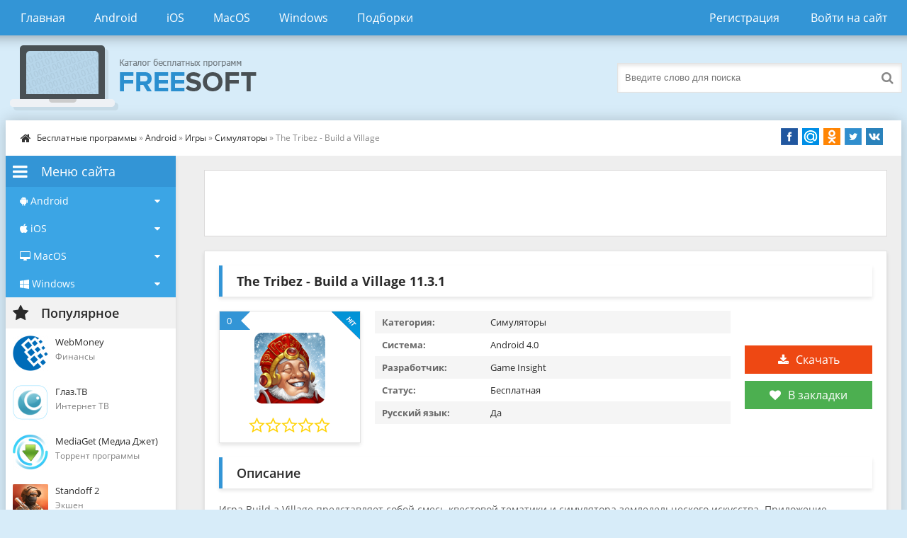

--- FILE ---
content_type: text/html; charset=utf-8
request_url: https://softbesplatno.net/1721-the-tribez-build-a-village.html
body_size: 20467
content:
<!DOCTYPE html>
<html lang="ru">
<head>
<title>Скачать приложение The Tribez - Build a Village версии 11.3.1 бесплатно для Android</title>
<meta charset="utf-8">
<meta name="title" content="Скачать приложение The Tribez - Build a Village версии 11.3.1 бесплатно для Android">
<meta name="description" content="Игра Build a Village представляет собой смесь квестовой тематики и симулятора земледельческого искусства. Приложение устанавливается для системы Андроид. В игре речь пойдет об увлекательном путешествии исследователя, который отправился в первобытный мир. Персонажа ждут головокружительные...">
<meta name="keywords" content="можно, аборигенов, нужно, фермы, уровень, которые, чтобы, развивать, доступ, Тогда, будет, технологии, Игроку, населения, хороший, будут, процветанию, сможет, Build, постепенно">
<meta name="generator" content="DataLife Engine (https://dle-news.ru)">
<meta name="news_keywords" content="Симулятор фермы, Игры для мальчиков, Игры для девочек, Игры для детей, Онлайн игры">
<link rel="canonical" href="https://softbesplatno.net/1721-the-tribez-build-a-village.html">
<link rel="search" type="application/opensearchdescription+xml" title="Скачать бесплатно - программы для Android, iOS, Mac OS и Windows" href="https://softbesplatno.net/index.php?do=opensearch">
<link rel="preconnect" href="https://softbesplatno.net/" fetchpriority="high">
<meta property="twitter:title" content="Скачать приложение The Tribez - Build a Village версии 11.3.1 бесплатно для Android">
<meta property="twitter:url" content="https://softbesplatno.net/1721-the-tribez-build-a-village.html">
<meta property="twitter:card" content="summary_large_image">
<meta property="twitter:image" content="https://softbesplatno.net/uploads/posts/2021-04/1618433633_the-tribez-build-a-village-1.png">
<meta property="twitter:description" content="Игра Build a Village представляет собой смесь квестовой тематики и симулятора земледельческого искусства. Приложение устанавливается для системы Андроид. В игре речь пойдет об увлекательном путешествии исследователя, который отправился в первобытный мир. Персонажа ждут головокружительные">
<meta property="og:type" content="article">
<meta property="og:site_name" content="Скачать бесплатно - программы для Android, iOS, Mac OS и Windows">
<meta property="og:title" content="Скачать приложение The Tribez - Build a Village версии 11.3.1 бесплатно для Android">
<meta property="og:url" content="https://softbesplatno.net/1721-the-tribez-build-a-village.html">
<meta property="og:image" content="https://softbesplatno.net/uploads/posts/2021-04/1618433633_the-tribez-build-a-village-1.png">
<meta property="og:description" content="Игра Build a Village представляет собой смесь квестовой тематики и симулятора земледельческого искусства. Приложение устанавливается для системы Андроид. В игре речь пойдет об увлекательном путешествии исследователя, который отправился в первобытный мир. Персонажа ждут головокружительные">
<meta name="viewport" content="width=device-width, initial-scale=1.0" />
<link rel="shortcut icon" href="/templates/Default/images/favicon.png" />
<link async href="/engine/classes/min/index.php?f=/templates/Default/style/styles.css,/templates/Default/style/engine.css" rel="stylesheet" type="text/css" />
</head>

<body>

<div class="wrap">

	<div class="block center">
	
		<header class="header">
			<div class="h-one clearfix">
				<div class="btn-menu"><span class="fa fa-bars"></span></div>
				<ul class="h-menu clearfix">
					<li><a href="/">Главная</a></li>
					<li><a href="/android/">Android</a></li>
					<li><a href="/ios/">iOS</a></li>
					<li><a href="/macos/">MacOS</a></li>
					<li><a href="/windows/">Windows</a></li>
					<li><a href="/tags/">Подборки</a></li>
				</ul>
				<div class="btns-log">
				
					<a href="/?do=register">Регистрация</a>
					<div class="show-login">Войти на сайт</div>
				
				
				</div>
			</div>
			<div class="h-two clearfix">
				<a href="/" class="logo" title="На главную"><img width="400" height="100" class="lazy-loaded" data-src="/templates/Default/images/logo.png" alt="Free Soft" /></a>
				<div class="search-box">
					<form id="quicksearch" method="post">
						<input type="hidden" name="do" value="search" />
						<input type="hidden" name="subaction" value="search" />
						<div class="search-field">
							<input id="story" name="story" placeholder="Введите слово для поиска" type="text" />
							<button type="submit"><span class="fa fa-search"></span></button>
						</div>
					</form>
				</div>
			</div>
		</header>
		
		<!-- END HEADER -->
	
		<div class="cont">
		
			<div class="line fx-row fx-middle">
				<div class="spedbar-l-menu">
					<div class="speedbar nowrap"><span class="fa fa-home fa-lg"></span>
	<a href="https://softbesplatno.net/">Бесплатные программы</a> » <a href="https://softbesplatno.net/android/">Android</a> » <a href="https://softbesplatno.net/android/games-android/">Игры</a> » <a href="https://softbesplatno.net/android/games-android/simulator-android/">Симуляторы</a> » The Tribez - Build a Village
</div>
				</div>
				<div class="share-box">
					<div class="share42init"></div>
				</div>
			</div>
			
			<div class="cols fx-row">
				
				<aside class="side">

					<!-- category -->
			                					<div class="side-box side-nav accordion">
						<div class="main-menu-bt"><span class="fa fa-bars"></span>Меню сайта</div>
						<div class="main-menu"><span class="fa fa-android"></span> Android<span class="menu-plus"><div><i class="right fa fa-caret-down"></i></div></span></div>
						<ul class="side-bc sub-menu">
					                <li><a href="/android/security-android/">Безопасность</a><span class="fn_item_count_cat"><div>45</div></span></li>
					                <li><a href="/android/graphics-android/">Графика</a><span class="fn_item_count_cat"><div>67</div></span></li>
					                <li><a href="/android/games-android/">Игры</a><span class="fn_item_count_cat"><div>581</div></span></li>
					                <li><a href="/android/internet-android/">Интернет</a><span class="fn_item_count_cat"><div>238</div></span></li>
					                <li><a href="/android/multimedia-android/">Мультимедиа</a><span class="fn_item_count_cat"><div>61</div></span></li>
					                <li><a href="/android/education-android/">Образование</a><span class="fn_item_count_cat"><div>28</div></span></li>
					                <li><a href="/android/productivity-android/">Работа</a><span class="fn_item_count_cat"><div>80</div></span></li>
					                <li><a href="/android/system-android/">Система</a><span class="fn_item_count_cat"><div>184</div></span></li>
						</ul>   
						<div class="main-menu"><span class="fa fa-apple"></span> iOS<span class="menu-plus"><div><i class="fa fa-caret-down"></i></div></span></div>
						<ul class="side-bc sub-menu">
					                <li><a href="/ios/security-ios/">Безопасность</a><span class="fn_item_count_cat"><div>2</div></span></li>
					                <li><a href="/ios/graphics-ios/">Графика</a><span class="fn_item_count_cat"><div>1</div></span></li>
					                <li><a href="/ios/games-ios/">Игры</a><span class="fn_item_count_cat"><div>12</div></span></li>
					                <li><a href="/ios/internet-ios/">Интернет</a><span class="fn_item_count_cat"><div>37</div></span></li>
					                <li><a href="/ios/multimedia-ios/">Мультимедиа</a><span class="fn_item_count_cat"><div>12</div></span></li>
					                <li><a href="/ios/productivity-ios/">Работа</a><span class="fn_item_count_cat"><div>7</div></span></li>
					                <li><a href="/ios/system-ios/">Система</a><span class="fn_item_count_cat"><div>2</div></span></li>
						</ul>  
						<div class="main-menu"><span class="fa fa-desktop"></span> MacOS<span class="menu-plus"><div><i class="fa fa-caret-down"></i></div></span></div>
						<ul class="side-bc sub-menu">
							<li><a href="/macos/security-macos/">Безопасность</a><span class="fn_item_count_cat"><div>6</div></span></li>
			                                <li><a href="/macos/graphics-macos/">Графика</a><span class="fn_item_count_cat"><div>8</div></span></li>
			                                <li><a href="/macos/games-macos/">Игры</a><span class="fn_item_count_cat"><div>6</div></span></li>
			                                <li><a href="/macos/internet-macos/">Интернет</a><span class="fn_item_count_cat"><div>40</div></span></li>
			                                <li><a href="/macos/multimedia-macos/">Мультимедиа</a><span class="fn_item_count_cat"><div>14</div></span></li>
			                                <li><a href="/macos/education-macos/">Образование</a><span class="fn_item_count_cat"><div>1</div></span></li>
			                                <li><a href="/macos/productivity-macos/">Работа</a><span class="fn_item_count_cat"><div>12</div></span></li>
			                                <li><a href="/macos/developers-macos/">Разработчикам</a><span class="fn_item_count_cat"><div>3</div></span></li>
			                                <li><a href="/macos/system-macos/">Система</a><span class="fn_item_count_cat"><div>10</div></span></li>
						</ul>  
						<div class="main-menu"><span class="fa fa-windows"></span> Windows<span class="menu-plus"><div><i class="fa fa-caret-down"></i></div></span></div>
						<ul class="side-bc sub-menu">
			                                <li><a href="/windows/security-windows/">Безопасность</a><span class="fn_item_count_cat"><div>51</div></span></li>
			                                <li><a href="/windows/graphics-windows/">Графика</a><span class="fn_item_count_cat"><div>63</div></span></li>
			                                <li><a href="/windows/games-windows/">Игры</a><span class="fn_item_count_cat"><div>120</div></span></li>
			                                <li><a href="/windows/internet-windows/">Интернет</a><span class="fn_item_count_cat"><div>171</div></span></li>
			                                <li><a href="/windows/multimedia-windows/">Мультимедиа</a><span class="fn_item_count_cat"><div>112</div></span></li>
			                                <li><a href="/windows/education-windows/">Образование</a><span class="fn_item_count_cat"><div>21</div></span></li>
			                                <li><a href="/windows/productivity-windows/">Работа</a><span class="fn_item_count_cat"><div>61</div></span></li>
			                                <li><a href="/windows/developers-windows/">Разработчикам</a><span class="fn_item_count_cat"><div>29</div></span></li>
						        <li><a href="/windows/system-windows/">Система</a><span class="fn_item_count_cat"><div>171</div></span></li>
						</ul>      
					</div>
			                <!--/ category -->
									
			  		<div class="side-box">
						<div class="side-bt"><span class="fa fa-star"></span>Популярное</div>
						<div class="side-bc">
							<a class="side-item" href="https://softbesplatno.net/1640-webmoney.html">
	<div class="side-title">WebMoney</div> 
	<div class="side-date nowrap">Финансы </div>
	<div class="side-img img-box">
		<img width="50" height="50" class="lazy-loaded" data-src="/uploads/posts/2021-03/1617141210_webmoney-logo.png" alt="WebMoney" />
	</div>
</a><a class="side-item" href="https://softbesplatno.net/228-glaztv.html">
	<div class="side-title">Глаз.ТВ</div> 
	<div class="side-date nowrap">Интернет ТВ</div>
	<div class="side-img img-box">
		<img width="50" height="50" class="lazy-loaded" data-src="/uploads/posts/2020-07/1594184479_glaz-tv-logo.png" alt="Глаз.ТВ" />
	</div>
</a><a class="side-item" href="https://softbesplatno.net/88-mediaget-media-dzhet.html">
	<div class="side-title">MediaGet (Медиа Джет)</div> 
	<div class="side-date nowrap">Торрент программы</div>
	<div class="side-img img-box">
		<img width="50" height="50" class="lazy-loaded" data-src="/uploads/posts/2020-05/1588723106_mediaget-logo.png" alt="MediaGet (Медиа Джет)" />
	</div>
</a><a class="side-item" href="https://softbesplatno.net/359-standoff-2.html">
	<div class="side-title">Standoff 2</div> 
	<div class="side-date nowrap">Экшен</div>
	<div class="side-img img-box">
		<img width="50" height="50" class="lazy-loaded" data-src="/uploads/posts/2020-07/1596018156_standoff-2-logo.png" alt="Standoff 2" />
	</div>
</a><a class="side-item" href="https://softbesplatno.net/1583-hill-climb-racing-2.html">
	<div class="side-title">Hill Climb Racing 2</div> 
	<div class="side-date nowrap">Гонки</div>
	<div class="side-img img-box">
		<img width="50" height="50" class="lazy-loaded" data-src="/uploads/posts/2021-03/1616617760_hill-climb-racing-2-logo.png" alt="Hill Climb Racing 2" />
	</div>
</a>
						</div>
					</div>
										
				</aside>
				
				<!-- END SIDE -->
				
				<main class="main">
					
		<div class="sect">
								<div class="sect-recl">
									<div class="ajax" id="site_header"></div>
								</div>
							</div>
					
					
					
					<article class="full ignore-select" itemscope itemtype="http://schema.org/SoftwareApplication">

	<div class="full-in">
	
		<h1>The Tribez - Build a Village <span itemprop="softwareVersion">11.3.1</span></h1>
		
		<div class="f-cols clearfix">
		
			<div class="short">
				<div class="s-in s-hit">
					<div class="s-rate-app">0</div>
					<div class="s-img"><img width="100" height="100" class="lazy-loaded" data-src="/uploads/posts/2021-04/1618433671_the-tribez-build-a-village-logo.png" alt="The Tribez - Build a Village" /></div>
					<div class="s-rate"><div data-ratig-layer-id='1721'>
	<div class="rating">
		<ul class="unit-rating">
		<li class="current-rating" style="width:0%;">0</li>
		<li><a href="#" title="Плохо" class="r1-unit" onclick="doRate('1', '1721'); return false;">1</a></li>
		<li><a href="#" title="Приемлемо" class="r2-unit" onclick="doRate('2', '1721'); return false;">2</a></li>
		<li><a href="#" title="Средне" class="r3-unit" onclick="doRate('3', '1721'); return false;">3</a></li>
		<li><a href="#" title="Хорошо" class="r4-unit" onclick="doRate('4', '1721'); return false;">4</a></li>
		<li><a href="#" title="Отлично" class="r5-unit" onclick="doRate('5', '1721'); return false;">5</a></li>
		</ul>
	</div>
</div></div>
					<meta itemprop="name" content="The Tribez - Build a Village" />
					<div itemprop="aggregateRating" itemscope="" itemtype="http://schema.org/AggregateRating">
						<meta itemprop="ratingValue" content="0">
						<meta itemprop="bestRating" content="5">
						<meta itemprop="worstRating" content="0">
						<meta itemprop="ratingCount" content="4">
					<div></div></div>
					
				</div>
			</div>
			
			<div class="f-dl fx-col fx-center">
				<div class="to-dl icon-l"><span class="fa fa-download"></span>Скачать</div>
				<div class="vmeta-fav icon-l">
					<a href="#" class="fav-guest"><span class="fa fa-heart" title="Добавить в закладки"></span>В закладки</a>
					
				</div>
			</div>
			
			<div class="f-info">
				<div><span>Категория:</span> <span itemprop="applicationCategory">Симуляторы</span></div>
				<div><span>Система:</span> <span itemprop="operatingSystem">Android 4.0</span></div>
				<div><span>Разработчик:</span> Game Insight</div>
				<div itemprop="offers" itemscope itemtype="http://schema.org/Offer"><span>Статус:</span> <meta itemprop="price" content="0"/>Бесплатная<meta itemprop="priceCurrency" content="RUB"></div>
				<div><span>Русский язык:</span> Да</div>
			</div>
			
		</div>
		
		<!-- END F-COLS -->
		
		<div class="sect">
			<div class="sect-t fx-row fx-middle icon-l">
				<h2>Описание</h2>
			</div>
			<div class="full-text clearfix" itemprop="description">
				Игра Build a Village представляет собой смесь квестовой тематики и симулятора земледельческого искусства. Приложение устанавливается для системы Андроид. В игре речь пойдет об увлекательном путешествии исследователя, который отправился в первобытный мир. Персонажа ждут головокружительные приключения, которые захватывают дух. Исследователь столкнется с народом аборигенов и станет вожаком. Ему нужно всему обучить племя и привести их к процветанию и величию.<br><br>В игре будут возводиться куриные фермы, логова призраков, манежи, где будут участвовать в состязаниях богатыри и множество других зданий, которые характерны для первобытного населения.<br><br>Игроку предстоит заниматься облагораживанием жиль аборигенов, сочетать современные и традиционные технологии. Так же он ознакомиться с "запретными" зонами. Главная цель игрока-постепенно повышать уровень жизни аборигенов, развивать в них способность мыслить в современном духе и развивать культуру и технологический уровень.<br><h2>Геймплей The Tribez: Build a Village</h2>Внимательно осмотрите окрестности, заброшенную ферму, где вы остановились, чтобы отдохнуть. Далее обдумайте дальнейший план действий. Вспахивайте землю, разводите домашний скот, чтобы он приносил прибыль ферме. Еду можно использовать в качестве денежных средств, обменивая ее на технологии аборигенов. Тогда будет открываться доступ к новым строительным фабрикам. Нанимайте жителей для работы на производстве, чтобы самим избавиться от занятий рутиной.<br><br>Игроку нужно качественно и хорошо обустроить деревенский быт "каменного" века.  Тогда он сможет завоевать расположение древних старейшин, узнать их секреты и получить разрешение на доступ к исследованию заморских мест.Занимайтесь модернизацией первобытной фермы, уделяйте особое внимание традициям и обрядам населения. Это знак уважения к народу. Улучшайте уровень их жизненной активности и почтительно относитесь к старейшинам, прислушивайтесь к их мнению. Каждый из них мудр и может дать хороший совет, который обязательно пригодится в будущем.<br><br>Обязательно откройте доступ к "запретным" местностям и тщательно изучите каждую из них. Посадите больше деревьев и сделайте земли плодородными. Обрабатывайте урожай удобрениями и вовремя его собирайте. В игре можно строить коммерческие здания.<h2>Например</h2><ul><li>древний бар;</li><li>рынок, сделанный из камня.</li></ul><br>Аборигены считают, что вы пришли к ним с "небес", уважают и почитают вас. Поэтому ваша главная задача-развивать в древнем народе стремление к технологическому развитию, процветанию. Но оставьте аборигенам их традиции, магические ритуалы и древние обычаи, которым они веровали испокон веков. Нужно все делать постепенно. Рассмотрим преимущества и недостатки игры.<h2>Особенности</h2><ul><li>в игру можно играть без доступа к интернету;</li><li>красивый графический дизайн;</li><li>детальные, четкие анимации;</li><li>хороший юмор;</li><li>можно прибегать к магическим ритуалам;</li><li>приятная музыка.</li></ul><br>Игрок сможет найти в этой игре массу интересных квестов и трудных задач, которые нужно будет разгадать. Существует система, с помощью которой можно увидеть рейтинг каждой фермы.<h2>Минусы</h2><ul><li>платный контент;</li><li>постоянная реклама;</li><li>расход большого количества трафика на телефоне.</li></ul>
			</div>
		</div>
		
		<div class="tabs-box">
		
			<div class="tabs-sel">
				<span class="current">Скриншоты</span>
			</div>
			
			<div class="tabs-b scr-box visible">
				<a class="highslide" href="https://softbesplatno.net/uploads/posts/2021-04/1618433633_the-tribez-build-a-village-1.png" target="_blank"><img width="180" height="102" data-src="/uploads/posts/2021-04/medium/1618433633_the-tribez-build-a-village-1.png" alt="" class="fr-dii"></a> <a class="highslide" href="https://softbesplatno.net/uploads/posts/2021-04/1618433607_the-tribez-build-a-village-10.png" target="_blank"><img width="180" height="102" data-src="/uploads/posts/2021-04/medium/1618433607_the-tribez-build-a-village-10.png" alt="" class="fr-dii"></a> <a class="highslide" href="https://softbesplatno.net/uploads/posts/2021-04/1618433625_the-tribez-build-a-village-2.png" target="_blank"><img width="180" height="102" data-src="/uploads/posts/2021-04/medium/1618433625_the-tribez-build-a-village-2.png" alt="" class="fr-dii"></a> <a class="highslide" href="https://softbesplatno.net/uploads/posts/2021-04/1618433662_the-tribez-build-a-village-3.png" target="_blank"><img width="180" height="102" data-src="/uploads/posts/2021-04/medium/1618433662_the-tribez-build-a-village-3.png" alt="" class="fr-dii"></a> <a class="highslide" href="https://softbesplatno.net/uploads/posts/2021-04/1618433585_the-tribez-build-a-village-4.png" target="_blank"><img width="180" height="102" data-src="/uploads/posts/2021-04/medium/1618433585_the-tribez-build-a-village-4.png" alt="" class="fr-dii"></a> <a class="highslide" href="https://softbesplatno.net/uploads/posts/2021-04/1618433596_the-tribez-build-a-village-5.png" target="_blank"><img width="180" height="102" data-src="/uploads/posts/2021-04/medium/1618433596_the-tribez-build-a-village-5.png" alt="" class="fr-dii"></a> <a class="highslide" href="https://softbesplatno.net/uploads/posts/2021-04/1618433657_the-tribez-build-a-village-6.png" target="_blank"><img width="180" height="102" data-src="/uploads/posts/2021-04/medium/1618433657_the-tribez-build-a-village-6.png" alt="" class="fr-dii"></a> <a class="highslide" href="https://softbesplatno.net/uploads/posts/2021-04/1618433641_the-tribez-build-a-village-7.png" target="_blank"><img width="180" height="102" data-src="/uploads/posts/2021-04/medium/1618433641_the-tribez-build-a-village-7.png" alt="" class="fr-dii"></a> <a class="highslide" href="https://softbesplatno.net/uploads/posts/2021-04/1618433627_the-tribez-build-a-village-8.png" target="_blank"><img width="180" height="102" data-src="/uploads/posts/2021-04/medium/1618433627_the-tribez-build-a-village-8.png" alt="" class="fr-dii"></a> <a class="highslide" href="https://softbesplatno.net/uploads/posts/2021-04/1618433672_the-tribez-build-a-village-9.png" target="_blank"><img width="180" height="102" data-src="/uploads/posts/2021-04/medium/1618433672_the-tribez-build-a-village-9.png" alt="" class="fr-dii"></a><br>
			</div>
						
		</div>
		
		<!-- END TABS-BOX -->
		
		
		
		<div class="f-dl-btm" id="f-dl-btm">
			<div class="dl-capt icon-l"><span class="fa fa-download"></span>Скачать The Tribez - Build a Village</div>
    <div class="f-dl-in">
	
		
				
				
<div class="attach clr clearfix ignore-select">
				<a class="dl-item icon-l" href="https://softbesplatno.net/index.php?do=downloads&id=1669" target="_blank">
					<div class="dl-title"><span class="fa fa-download"></span>the-tribez-build-a-village-v11-3-1.apk</div>
					<div><span>Скачать бесплатно</span><span itemprop="fileSize">98.37 Mb</span><meta itemprop="interactionCount" content="UserDownloads:11" /><span>(cкачиваний: 11)</span></div>
				</a>
</div>


				
			</div>
			
		        
			<a rel="nofollow noopener" class="dl-item dl-gp" href="https://play.google.com/store/apps/details?id=com.gameinsight.tribez&amp;hl=ru" target="_blank">
				<div class="dl-title">Скачать с Google Play</div>
			</a>
			
			
			
		</div>
		﻿
<div class="subscr ignore-select">
    <div class="subscr-left">
        <div class="subscr-title">Подписаться на обновления</div>
        <div class="subscr-desc">При обновлении приложения или программы вы получите уведомление на E-mail.</div>
    </div>
    <div class="subscr-right">
        <div id="subscribe" class="subscr-btn">Подписаться <i class='fa fa-hand-o-up'></i></div>
	<div class="subscr-info">Уже подписались: <span id="count" title="Кто подписан">0</span></div>
    </div>
</div>

	</div>
	
	<!-- END F-DL-BTM -->
	
	<div class="sect">
		<div class="sect-t fx-row fx-middle icon-l">
			<h2>Смотрите также:</h2>
		</div>
		<div class="sect-c floats clearfix">
			<div class="short">
	<div class="s-in hover">
		<img width="100" height="100" data-src="/uploads/posts/2021-06/1624816836_atube-catcher-logo.png" alt="aTube Catcher" class="lazy-loaded s-img" />
		<a class="s-title" href="https://softbesplatno.net/2165-atube-catcher.html">aTube Catcher</a>
	</div>
</div><div class="short">
	<div class="s-in hover">
		<img width="100" height="100" data-src="/uploads/posts/2020-07/1594444596_blackmart-logo.png" alt="Blackmart" class="lazy-loaded s-img" />
		<a class="s-title" href="https://softbesplatno.net/251-blackmart.html">Blackmart</a>
	</div>
</div><div class="short">
	<div class="s-in hover">
		<img width="100" height="100" data-src="/uploads/posts/2020-11/1605888013_appvalley-logo.png" alt="AppValley" class="lazy-loaded s-img" />
		<a class="s-title" href="https://softbesplatno.net/968-appvalley.html">AppValley</a>
	</div>
</div><div class="short">
	<div class="s-in hover">
		<img width="100" height="100" data-src="/uploads/posts/2021-05/1621109344_moo0-disk-cleaner-logo.png" alt="Moo0 Disk Cleaner" class="lazy-loaded s-img" />
		<a class="s-title" href="https://softbesplatno.net/1940-moo0-disk-cleaner.html">Moo0 Disk Cleaner</a>
	</div>
</div><div class="short">
	<div class="s-in hover">
		<img width="100" height="100" data-src="/uploads/posts/2020-10/1603529202_vksaver-logo.png" alt="VKSaver" class="lazy-loaded s-img" />
		<a class="s-title" href="https://softbesplatno.net/831-vksaver.html">VKSaver</a>
	</div>
</div><div class="short">
	<div class="s-in hover">
		<img width="100" height="100" data-src="/uploads/posts/2021-05/1621109210_itunes-logo.png" alt="iTunes" class="lazy-loaded s-img" />
		<a class="s-title" href="https://softbesplatno.net/1936-itunes.html">iTunes</a>
	</div>
</div><div class="short">
	<div class="s-in hover">
		<img width="100" height="100" data-src="/uploads/posts/2021-06/1624817023_taudioconverter-logo.png" alt="TAudioConverter" class="lazy-loaded s-img" />
		<a class="s-title" href="https://softbesplatno.net/2169-taudioconverter.html">TAudioConverter</a>
	</div>
</div><div class="short">
	<div class="s-in hover">
		<img width="100" height="100" data-src="/uploads/posts/2021-06/1624816593_mucommander-logo.png" alt="muCommander" class="lazy-loaded s-img" />
		<a class="s-title" href="https://softbesplatno.net/2161-mucommander.html">muCommander</a>
	</div>
</div>
		</div>
	</div>
					
	<div class="full-comms ignore-select" id="full-comms">
		<div class="comms-title icon-l fx-row">
			<span>Комментарии (0)</span>
			<div class="add-comm-btn button"><span class="fa fa-comments"></span>Комментируем</div>
		</div>
		<form  method="post" name="dle-comments-form" id="dle-comments-form" ><!--noindex-->
<div class="add-comm-form clearfix" id="add-comm-form">
		
	<div class="ac-title">Прокомментировать <span class="fa fa-chevron-down"></span></div>
	
		
		
			
			
			
			
			
			
		
		<div class="ac-inputs fx-row">
			<input type="text" maxlength="35" name="name" id="name" placeholder="Ваше имя" />
			<input type="text" maxlength="35" name="mail" id="mail" placeholder="Ваш e-mail (необязательно)" />
		</div>
		
			
		<div class="ac-textarea"><script>
<!--
var text_enter_url       = "Введите полный URL ссылки";
var text_enter_size       = "Введите размеры флэш ролика (ширина, высота)";
var text_enter_flash       = "Введите ссылку на флэш ролик";
var text_enter_page      = "Введите номер страницы";
var text_enter_url_name  = "Введите описание ссылки";
var text_enter_tooltip  = "Введите подсказку для ссылки";
var text_enter_page_name = "Введите описание ссылки";
var text_enter_image    = "Введите полный URL изображения";
var text_enter_email    = "Введите e-mail адрес";
var text_code           = "Использование: [CODE] Здесь Ваш код.. [/CODE]";
var text_quote          = "Использование: [QUOTE] Здесь Ваша Цитата.. [/QUOTE]";
var text_url_video      = "Введите ссылку на видео:";
var text_url_poster     = "Введите ссылку на постер к видео:";
var text_descr          = "Введите описание:";
var button_insert       = "Вставить";
var button_addplaylist  = "Добавить в плейлист";
var text_url_audio      = "Введите ссылку на аудио:";
var text_upload         = "Загрузка файлов и изображений на сервер";
var error_no_url        = "Вы должны ввести URL";
var error_no_title      = "Вы должны ввести название";
var error_no_email      = "Вы должны ввести e-mail адрес";
var prompt_start        = "Введите текст для форматирования";
var img_title   		= "Введите по какому краю выравнивать картинку (left, center, right)";
var email_title  	    = "Введите описание ссылки";
var text_pages  	    = "Страница";
var image_align  	    = "";
var bb_t_emo  	        = "Вставка смайликов";
var bb_t_col  	        = "Цвет:";
var text_enter_list     = "Введите пункт списка. Для завершения ввода оставьте поле пустым.";
var text_alt_image      = "Введите описание изображения";
var img_align  	        = "Выравнивание";
var text_last_emoji     = "Недавно использованные";
var img_align_sel  	    = "<select name='dleimagealign' id='dleimagealign' class='ui-widget-content ui-corner-all'><option value='' >Нет</option><option value='left' >По левому краю</option><option value='right' >По правому краю</option><option value='center' >По центру</option></select>";
	
var selField  = "comments";
var fombj    = document.getElementById( 'dle-comments-form' );
-->
</script>
<div class="bb-editor">
<div class="bb-pane">
<b id="b_b" class="bb-btn" onclick="simpletag('b')" title="Полужирный"></b>
<b id="b_i" class="bb-btn" onclick="simpletag('i')" title="Наклонный текст"></b>
<b id="b_u" class="bb-btn" onclick="simpletag('u')" title="Подчёркнутый текст"></b>
<b id="b_s" class="bb-btn" onclick="simpletag('s')" title="Зачёркнутый текст"></b>
<span class="bb-sep"></span>
<b id="b_left" class="bb-btn" onclick="simpletag('left')" title="Выравнивание по левому краю"></b>
<b id="b_center" class="bb-btn" onclick="simpletag('center')" title="По центру"></b>
<b id="b_right" class="bb-btn" onclick="simpletag('right')" title="Выравнивание по правому краю"></b>
<span class="bb-sep"></span>
<b id="b_emo" class="bb-btn" onclick="show_bb_dropdown(this)" title="Вставка смайликов" tabindex="-1"></b>
<ul class="bb-pane-dropdown emoji-button">
	<li><div class="emoji_box"><div class="last_emoji"></div><div class="emoji_category"><b>Смайлы и люди</b></div>
		<div class="emoji_list"><div class="emoji_symbol" data-emoji="1F600"></div><div class="emoji_symbol" data-emoji="1F601"></div><div class="emoji_symbol" data-emoji="1F602"></div><div class="emoji_symbol" data-emoji="1F923"></div><div class="emoji_symbol" data-emoji="1F603"></div><div class="emoji_symbol" data-emoji="1F604"></div><div class="emoji_symbol" data-emoji="1F605"></div><div class="emoji_symbol" data-emoji="1F606"></div><div class="emoji_symbol" data-emoji="1F609"></div><div class="emoji_symbol" data-emoji="1F60A"></div><div class="emoji_symbol" data-emoji="1F60B"></div><div class="emoji_symbol" data-emoji="1F60E"></div><div class="emoji_symbol" data-emoji="1F60D"></div><div class="emoji_symbol" data-emoji="1F618"></div><div class="emoji_symbol" data-emoji="1F970"></div><div class="emoji_symbol" data-emoji="1F617"></div><div class="emoji_symbol" data-emoji="1F619"></div><div class="emoji_symbol" data-emoji="1F61A"></div><div class="emoji_symbol" data-emoji="263A-FE0F"></div><div class="emoji_symbol" data-emoji="1F642"></div><div class="emoji_symbol" data-emoji="1F917"></div><div class="emoji_symbol" data-emoji="1F929"></div><div class="emoji_symbol" data-emoji="1F914"></div><div class="emoji_symbol" data-emoji="1F928"></div><div class="emoji_symbol" data-emoji="1F610"></div><div class="emoji_symbol" data-emoji="1F611"></div><div class="emoji_symbol" data-emoji="1F636"></div><div class="emoji_symbol" data-emoji="1F644"></div><div class="emoji_symbol" data-emoji="1F60F"></div><div class="emoji_symbol" data-emoji="1F623"></div><div class="emoji_symbol" data-emoji="1F625"></div><div class="emoji_symbol" data-emoji="1F62E"></div><div class="emoji_symbol" data-emoji="1F910"></div><div class="emoji_symbol" data-emoji="1F62F"></div><div class="emoji_symbol" data-emoji="1F62A"></div><div class="emoji_symbol" data-emoji="1F62B"></div><div class="emoji_symbol" data-emoji="1F634"></div><div class="emoji_symbol" data-emoji="1F60C"></div><div class="emoji_symbol" data-emoji="1F61B"></div><div class="emoji_symbol" data-emoji="1F61C"></div><div class="emoji_symbol" data-emoji="1F61D"></div><div class="emoji_symbol" data-emoji="1F924"></div><div class="emoji_symbol" data-emoji="1F612"></div><div class="emoji_symbol" data-emoji="1F613"></div><div class="emoji_symbol" data-emoji="1F614"></div><div class="emoji_symbol" data-emoji="1F615"></div><div class="emoji_symbol" data-emoji="1F643"></div><div class="emoji_symbol" data-emoji="1F911"></div><div class="emoji_symbol" data-emoji="1F632"></div><div class="emoji_symbol" data-emoji="2639-FE0F"></div><div class="emoji_symbol" data-emoji="1F641"></div><div class="emoji_symbol" data-emoji="1F616"></div><div class="emoji_symbol" data-emoji="1F61E"></div><div class="emoji_symbol" data-emoji="1F61F"></div><div class="emoji_symbol" data-emoji="1F624"></div><div class="emoji_symbol" data-emoji="1F622"></div><div class="emoji_symbol" data-emoji="1F62D"></div><div class="emoji_symbol" data-emoji="1F626"></div><div class="emoji_symbol" data-emoji="1F627"></div><div class="emoji_symbol" data-emoji="1F628"></div><div class="emoji_symbol" data-emoji="1F629"></div><div class="emoji_symbol" data-emoji="1F92F"></div><div class="emoji_symbol" data-emoji="1F62C"></div><div class="emoji_symbol" data-emoji="1F630"></div><div class="emoji_symbol" data-emoji="1F631"></div><div class="emoji_symbol" data-emoji="1F975"></div><div class="emoji_symbol" data-emoji="1F976"></div><div class="emoji_symbol" data-emoji="1F633"></div><div class="emoji_symbol" data-emoji="1F92A"></div><div class="emoji_symbol" data-emoji="1F635"></div><div class="emoji_symbol" data-emoji="1F621"></div><div class="emoji_symbol" data-emoji="1F620"></div><div class="emoji_symbol" data-emoji="1F92C"></div><div class="emoji_symbol" data-emoji="1F637"></div><div class="emoji_symbol" data-emoji="1F912"></div><div class="emoji_symbol" data-emoji="1F915"></div><div class="emoji_symbol" data-emoji="1F922"></div><div class="emoji_symbol" data-emoji="1F92E"></div><div class="emoji_symbol" data-emoji="1F927"></div><div class="emoji_symbol" data-emoji="1F607"></div><div class="emoji_symbol" data-emoji="1F920"></div><div class="emoji_symbol" data-emoji="1F973"></div><div class="emoji_symbol" data-emoji="1F974"></div><div class="emoji_symbol" data-emoji="1F97A"></div><div class="emoji_symbol" data-emoji="1F925"></div><div class="emoji_symbol" data-emoji="1F92B"></div><div class="emoji_symbol" data-emoji="1F92D"></div><div class="emoji_symbol" data-emoji="1F9D0"></div><div class="emoji_symbol" data-emoji="1F913"></div><div class="emoji_symbol" data-emoji="1F608"></div><div class="emoji_symbol" data-emoji="1F47F"></div><div class="emoji_symbol" data-emoji="1F921"></div><div class="emoji_symbol" data-emoji="1F479"></div><div class="emoji_symbol" data-emoji="1F47A"></div><div class="emoji_symbol" data-emoji="1F480"></div><div class="emoji_symbol" data-emoji="2620-FE0F"></div><div class="emoji_symbol" data-emoji="1F47B"></div><div class="emoji_symbol" data-emoji="1F47D"></div><div class="emoji_symbol" data-emoji="1F47E"></div><div class="emoji_symbol" data-emoji="1F916"></div><div class="emoji_symbol" data-emoji="1F4A9"></div><div class="emoji_symbol" data-emoji="1F63A"></div><div class="emoji_symbol" data-emoji="1F638"></div><div class="emoji_symbol" data-emoji="1F639"></div><div class="emoji_symbol" data-emoji="1F63B"></div><div class="emoji_symbol" data-emoji="1F63C"></div><div class="emoji_symbol" data-emoji="1F63D"></div><div class="emoji_symbol" data-emoji="1F640"></div><div class="emoji_symbol" data-emoji="1F63F"></div><div class="emoji_symbol" data-emoji="1F63E"></div><div class="emoji_symbol" data-emoji="1F648"></div><div class="emoji_symbol" data-emoji="1F649"></div><div class="emoji_symbol" data-emoji="1F64A"></div><div class="emoji_symbol" data-emoji="1F476"></div><div class="emoji_symbol" data-emoji="1F9D2"></div><div class="emoji_symbol" data-emoji="1F466"></div><div class="emoji_symbol" data-emoji="1F467"></div><div class="emoji_symbol" data-emoji="1F9D1"></div><div class="emoji_symbol" data-emoji="1F468"></div><div class="emoji_symbol" data-emoji="1F469"></div><div class="emoji_symbol" data-emoji="1F9D3"></div><div class="emoji_symbol" data-emoji="1F474"></div><div class="emoji_symbol" data-emoji="1F475"></div><div class="emoji_symbol" data-emoji="1F468-200D-2695-FE0F"></div><div class="emoji_symbol" data-emoji="1F469-200D-2695-FE0F"></div><div class="emoji_symbol" data-emoji="1F468-200D-1F393"></div><div class="emoji_symbol" data-emoji="1F469-200D-1F393"></div><div class="emoji_symbol" data-emoji="1F468-200D-1F3EB"></div><div class="emoji_symbol" data-emoji="1F469-200D-1F3EB"></div><div class="emoji_symbol" data-emoji="1F468-200D-2696-FE0F"></div><div class="emoji_symbol" data-emoji="1F469-200D-2696-FE0F"></div><div class="emoji_symbol" data-emoji="1F468-200D-1F33E"></div><div class="emoji_symbol" data-emoji="1F469-200D-1F33E"></div><div class="emoji_symbol" data-emoji="1F468-200D-1F373"></div><div class="emoji_symbol" data-emoji="1F469-200D-1F373"></div><div class="emoji_symbol" data-emoji="1F468-200D-1F527"></div><div class="emoji_symbol" data-emoji="1F469-200D-1F527"></div><div class="emoji_symbol" data-emoji="1F468-200D-1F3ED"></div><div class="emoji_symbol" data-emoji="1F469-200D-1F3ED"></div><div class="emoji_symbol" data-emoji="1F468-200D-1F4BC"></div><div class="emoji_symbol" data-emoji="1F469-200D-1F4BC"></div><div class="emoji_symbol" data-emoji="1F468-200D-1F52C"></div><div class="emoji_symbol" data-emoji="1F469-200D-1F52C"></div><div class="emoji_symbol" data-emoji="1F468-200D-1F4BB"></div><div class="emoji_symbol" data-emoji="1F469-200D-1F4BB"></div><div class="emoji_symbol" data-emoji="1F468-200D-1F3A4"></div><div class="emoji_symbol" data-emoji="1F469-200D-1F3A4"></div><div class="emoji_symbol" data-emoji="1F468-200D-1F3A8"></div><div class="emoji_symbol" data-emoji="1F469-200D-1F3A8"></div><div class="emoji_symbol" data-emoji="1F468-200D-2708-FE0F"></div><div class="emoji_symbol" data-emoji="1F469-200D-2708-FE0F"></div><div class="emoji_symbol" data-emoji="1F468-200D-1F680"></div><div class="emoji_symbol" data-emoji="1F469-200D-1F680"></div><div class="emoji_symbol" data-emoji="1F468-200D-1F692"></div><div class="emoji_symbol" data-emoji="1F469-200D-1F692"></div><div class="emoji_symbol" data-emoji="1F46E-200D-2642-FE0F"></div><div class="emoji_symbol" data-emoji="1F46E-200D-2640-FE0F"></div><div class="emoji_symbol" data-emoji="1F575-FE0F-200D-2642-FE0F"></div><div class="emoji_symbol" data-emoji="1F575-FE0F-200D-2640-FE0F"></div><div class="emoji_symbol" data-emoji="1F482-200D-2642-FE0F"></div><div class="emoji_symbol" data-emoji="1F482-200D-2640-FE0F"></div><div class="emoji_symbol" data-emoji="1F477-200D-2642-FE0F"></div><div class="emoji_symbol" data-emoji="1F477-200D-2640-FE0F"></div><div class="emoji_symbol" data-emoji="1F934"></div><div class="emoji_symbol" data-emoji="1F478"></div><div class="emoji_symbol" data-emoji="1F473-200D-2642-FE0F"></div><div class="emoji_symbol" data-emoji="1F473-200D-2640-FE0F"></div><div class="emoji_symbol" data-emoji="1F472"></div><div class="emoji_symbol" data-emoji="1F9D5"></div><div class="emoji_symbol" data-emoji="1F9D4"></div><div class="emoji_symbol" data-emoji="1F471-200D-2642-FE0F"></div><div class="emoji_symbol" data-emoji="1F471-200D-2640-FE0F"></div><div class="emoji_symbol" data-emoji="1F468-200D-1F9B0"></div><div class="emoji_symbol" data-emoji="1F469-200D-1F9B0"></div><div class="emoji_symbol" data-emoji="1F468-200D-1F9B1"></div><div class="emoji_symbol" data-emoji="1F469-200D-1F9B1"></div><div class="emoji_symbol" data-emoji="1F468-200D-1F9B2"></div><div class="emoji_symbol" data-emoji="1F469-200D-1F9B2"></div><div class="emoji_symbol" data-emoji="1F468-200D-1F9B3"></div><div class="emoji_symbol" data-emoji="1F469-200D-1F9B3"></div><div class="emoji_symbol" data-emoji="1F935"></div><div class="emoji_symbol" data-emoji="1F470"></div><div class="emoji_symbol" data-emoji="1F930"></div><div class="emoji_symbol" data-emoji="1F931"></div><div class="emoji_symbol" data-emoji="1F47C"></div><div class="emoji_symbol" data-emoji="1F385"></div><div class="emoji_symbol" data-emoji="1F936"></div><div class="emoji_symbol" data-emoji="1F9B8-200D-2640-FE0F"></div><div class="emoji_symbol" data-emoji="1F9B8-200D-2642-FE0F"></div><div class="emoji_symbol" data-emoji="1F9B9-200D-2640-FE0F"></div><div class="emoji_symbol" data-emoji="1F9B9-200D-2642-FE0F"></div><div class="emoji_symbol" data-emoji="1F9D9-200D-2640-FE0F"></div><div class="emoji_symbol" data-emoji="1F9D9-200D-2642-FE0F"></div><div class="emoji_symbol" data-emoji="1F9DA-200D-2640-FE0F"></div><div class="emoji_symbol" data-emoji="1F9DA-200D-2642-FE0F"></div><div class="emoji_symbol" data-emoji="1F9DB-200D-2640-FE0F"></div><div class="emoji_symbol" data-emoji="1F9DB-200D-2642-FE0F"></div><div class="emoji_symbol" data-emoji="1F9DC-200D-2642-FE0F"></div><div class="emoji_symbol" data-emoji="1F9DC-200D-2640-FE0F"></div><div class="emoji_symbol" data-emoji="1F9DD-200D-2642-FE0F"></div><div class="emoji_symbol" data-emoji="1F9DD-200D-2640-FE0F"></div><div class="emoji_symbol" data-emoji="1F9DE-200D-2642-FE0F"></div><div class="emoji_symbol" data-emoji="1F9DE-200D-2640-FE0F"></div><div class="emoji_symbol" data-emoji="1F9DF-200D-2642-FE0F"></div><div class="emoji_symbol" data-emoji="1F9DF-200D-2640-FE0F"></div><div class="emoji_symbol" data-emoji="1F64D-200D-2640-FE0F"></div><div class="emoji_symbol" data-emoji="1F64D-200D-2642-FE0F"></div><div class="emoji_symbol" data-emoji="1F64E-200D-2640-FE0F"></div><div class="emoji_symbol" data-emoji="1F64E-200D-2642-FE0F"></div><div class="emoji_symbol" data-emoji="1F645-200D-2640-FE0F"></div><div class="emoji_symbol" data-emoji="1F645-200D-2642-FE0F"></div><div class="emoji_symbol" data-emoji="1F646-200D-2640-FE0F"></div><div class="emoji_symbol" data-emoji="1F646-200D-2642-FE0F"></div><div class="emoji_symbol" data-emoji="1F481-200D-2640-FE0F"></div><div class="emoji_symbol" data-emoji="1F481-200D-2642-FE0F"></div><div class="emoji_symbol" data-emoji="1F64B-200D-2640-FE0F"></div><div class="emoji_symbol" data-emoji="1F64B-200D-2642-FE0F"></div><div class="emoji_symbol" data-emoji="1F647-200D-2642-FE0F"></div><div class="emoji_symbol" data-emoji="1F647-200D-2640-FE0F"></div><div class="emoji_symbol" data-emoji="1F926-200D-2642-FE0F"></div><div class="emoji_symbol" data-emoji="1F926-200D-2640-FE0F"></div><div class="emoji_symbol" data-emoji="1F937-200D-2642-FE0F"></div><div class="emoji_symbol" data-emoji="1F937-200D-2640-FE0F"></div><div class="emoji_symbol" data-emoji="1F486-200D-2640-FE0F"></div><div class="emoji_symbol" data-emoji="1F486-200D-2642-FE0F"></div><div class="emoji_symbol" data-emoji="1F487-200D-2640-FE0F"></div><div class="emoji_symbol" data-emoji="1F487-200D-2642-FE0F"></div><div class="emoji_symbol" data-emoji="1F6B6-200D-2642-FE0F"></div><div class="emoji_symbol" data-emoji="1F6B6-200D-2640-FE0F"></div><div class="emoji_symbol" data-emoji="1F3C3-200D-2642-FE0F"></div><div class="emoji_symbol" data-emoji="1F3C3-200D-2640-FE0F"></div><div class="emoji_symbol" data-emoji="1F483"></div><div class="emoji_symbol" data-emoji="1F57A"></div><div class="emoji_symbol" data-emoji="1F46F-200D-2640-FE0F"></div><div class="emoji_symbol" data-emoji="1F46F-200D-2642-FE0F"></div><div class="emoji_symbol" data-emoji="1F9D6-200D-2642-FE0F"></div><div class="emoji_symbol" data-emoji="1F9D6-200D-2640-FE0F"></div><div class="emoji_symbol" data-emoji="1F9D7-200D-2640-FE0F"></div><div class="emoji_symbol" data-emoji="1F9D7-200D-2642-FE0F"></div><div class="emoji_symbol" data-emoji="1F9D8-200D-2640-FE0F"></div><div class="emoji_symbol" data-emoji="1F9D8-200D-2642-FE0F"></div><div class="emoji_symbol" data-emoji="1F6C0"></div><div class="emoji_symbol" data-emoji="1F6CC"></div><div class="emoji_symbol" data-emoji="1F574-FE0F"></div><div class="emoji_symbol" data-emoji="1F5E3-FE0F"></div><div class="emoji_symbol" data-emoji="1F464"></div><div class="emoji_symbol" data-emoji="1F465"></div><div class="emoji_symbol" data-emoji="1F93A"></div><div class="emoji_symbol" data-emoji="1F3C7"></div><div class="emoji_symbol" data-emoji="26F7-FE0F"></div><div class="emoji_symbol" data-emoji="1F3C2"></div><div class="emoji_symbol" data-emoji="1F3CC-FE0F-200D-2642-FE0F"></div><div class="emoji_symbol" data-emoji="1F3CC-FE0F-200D-2640-FE0F"></div><div class="emoji_symbol" data-emoji="1F3C4-200D-2642-FE0F"></div><div class="emoji_symbol" data-emoji="1F3C4-200D-2640-FE0F"></div><div class="emoji_symbol" data-emoji="1F6A3-200D-2642-FE0F"></div><div class="emoji_symbol" data-emoji="1F6A3-200D-2640-FE0F"></div><div class="emoji_symbol" data-emoji="1F3CA-200D-2642-FE0F"></div><div class="emoji_symbol" data-emoji="1F3CA-200D-2640-FE0F"></div><div class="emoji_symbol" data-emoji="26F9-FE0F-200D-2642-FE0F"></div><div class="emoji_symbol" data-emoji="26F9-FE0F-200D-2640-FE0F"></div><div class="emoji_symbol" data-emoji="1F3CB-FE0F-200D-2642-FE0F"></div><div class="emoji_symbol" data-emoji="1F3CB-FE0F-200D-2640-FE0F"></div><div class="emoji_symbol" data-emoji="1F6B4-200D-2642-FE0F"></div><div class="emoji_symbol" data-emoji="1F6B4-200D-2640-FE0F"></div><div class="emoji_symbol" data-emoji="1F6B5-200D-2642-FE0F"></div><div class="emoji_symbol" data-emoji="1F6B5-200D-2640-FE0F"></div><div class="emoji_symbol" data-emoji="1F3CE-FE0F"></div><div class="emoji_symbol" data-emoji="1F3CD-FE0F"></div><div class="emoji_symbol" data-emoji="1F938-200D-2642-FE0F"></div><div class="emoji_symbol" data-emoji="1F938-200D-2640-FE0F"></div><div class="emoji_symbol" data-emoji="1F93C-200D-2642-FE0F"></div><div class="emoji_symbol" data-emoji="1F93C-200D-2640-FE0F"></div><div class="emoji_symbol" data-emoji="1F93D-200D-2642-FE0F"></div><div class="emoji_symbol" data-emoji="1F93D-200D-2640-FE0F"></div><div class="emoji_symbol" data-emoji="1F93E-200D-2642-FE0F"></div><div class="emoji_symbol" data-emoji="1F93E-200D-2640-FE0F"></div><div class="emoji_symbol" data-emoji="1F939-200D-2642-FE0F"></div><div class="emoji_symbol" data-emoji="1F939-200D-2640-FE0F"></div><div class="emoji_symbol" data-emoji="1F46B"></div><div class="emoji_symbol" data-emoji="1F46C"></div><div class="emoji_symbol" data-emoji="1F46D"></div><div class="emoji_symbol" data-emoji="1F469-200D-2764-FE0F-200D-1F48B-200D-1F468"></div><div class="emoji_symbol" data-emoji="1F468-200D-2764-FE0F-200D-1F48B-200D-1F468"></div><div class="emoji_symbol" data-emoji="1F469-200D-2764-FE0F-200D-1F48B-200D-1F469"></div><div class="emoji_symbol" data-emoji="1F469-200D-2764-FE0F-200D-1F468"></div><div class="emoji_symbol" data-emoji="1F468-200D-2764-FE0F-200D-1F468"></div><div class="emoji_symbol" data-emoji="1F469-200D-2764-FE0F-200D-1F469"></div><div class="emoji_symbol" data-emoji="1F468-200D-1F469-200D-1F466"></div><div class="emoji_symbol" data-emoji="1F468-200D-1F469-200D-1F467"></div><div class="emoji_symbol" data-emoji="1F468-200D-1F469-200D-1F467-200D-1F466"></div><div class="emoji_symbol" data-emoji="1F468-200D-1F469-200D-1F466-200D-1F466"></div><div class="emoji_symbol" data-emoji="1F468-200D-1F469-200D-1F467-200D-1F467"></div><div class="emoji_symbol" data-emoji="1F468-200D-1F468-200D-1F466"></div><div class="emoji_symbol" data-emoji="1F468-200D-1F468-200D-1F467"></div><div class="emoji_symbol" data-emoji="1F468-200D-1F468-200D-1F467-200D-1F466"></div><div class="emoji_symbol" data-emoji="1F468-200D-1F468-200D-1F466-200D-1F466"></div><div class="emoji_symbol" data-emoji="1F468-200D-1F468-200D-1F467-200D-1F467"></div><div class="emoji_symbol" data-emoji="1F469-200D-1F469-200D-1F466"></div><div class="emoji_symbol" data-emoji="1F469-200D-1F469-200D-1F467"></div><div class="emoji_symbol" data-emoji="1F469-200D-1F469-200D-1F467-200D-1F466"></div><div class="emoji_symbol" data-emoji="1F469-200D-1F469-200D-1F466-200D-1F466"></div><div class="emoji_symbol" data-emoji="1F469-200D-1F469-200D-1F467-200D-1F467"></div><div class="emoji_symbol" data-emoji="1F468-200D-1F466"></div><div class="emoji_symbol" data-emoji="1F468-200D-1F466-200D-1F466"></div><div class="emoji_symbol" data-emoji="1F468-200D-1F467"></div><div class="emoji_symbol" data-emoji="1F468-200D-1F467-200D-1F466"></div><div class="emoji_symbol" data-emoji="1F468-200D-1F467-200D-1F467"></div><div class="emoji_symbol" data-emoji="1F469-200D-1F466"></div><div class="emoji_symbol" data-emoji="1F469-200D-1F466-200D-1F466"></div><div class="emoji_symbol" data-emoji="1F469-200D-1F467"></div><div class="emoji_symbol" data-emoji="1F469-200D-1F467-200D-1F466"></div><div class="emoji_symbol" data-emoji="1F469-200D-1F467-200D-1F467"></div><div class="emoji_symbol" data-emoji="1F933"></div><div class="emoji_symbol" data-emoji="1F4AA"></div><div class="emoji_symbol" data-emoji="1F9B5"></div><div class="emoji_symbol" data-emoji="1F9B6"></div><div class="emoji_symbol" data-emoji="1F448"></div><div class="emoji_symbol" data-emoji="1F449"></div><div class="emoji_symbol" data-emoji="261D-FE0F"></div><div class="emoji_symbol" data-emoji="1F446"></div><div class="emoji_symbol" data-emoji="1F595"></div><div class="emoji_symbol" data-emoji="1F447"></div><div class="emoji_symbol" data-emoji="270C-FE0F"></div><div class="emoji_symbol" data-emoji="1F91E"></div><div class="emoji_symbol" data-emoji="1F596"></div><div class="emoji_symbol" data-emoji="1F918"></div><div class="emoji_symbol" data-emoji="1F919"></div><div class="emoji_symbol" data-emoji="1F590-FE0F"></div><div class="emoji_symbol" data-emoji="270B"></div><div class="emoji_symbol" data-emoji="1F44C"></div><div class="emoji_symbol" data-emoji="1F44D"></div><div class="emoji_symbol" data-emoji="1F44E"></div><div class="emoji_symbol" data-emoji="270A"></div><div class="emoji_symbol" data-emoji="1F44A"></div><div class="emoji_symbol" data-emoji="1F91B"></div><div class="emoji_symbol" data-emoji="1F91C"></div><div class="emoji_symbol" data-emoji="1F91A"></div><div class="emoji_symbol" data-emoji="1F44B"></div><div class="emoji_symbol" data-emoji="1F91F"></div><div class="emoji_symbol" data-emoji="270D-FE0F"></div><div class="emoji_symbol" data-emoji="1F44F"></div><div class="emoji_symbol" data-emoji="1F450"></div><div class="emoji_symbol" data-emoji="1F64C"></div><div class="emoji_symbol" data-emoji="1F932"></div><div class="emoji_symbol" data-emoji="1F64F"></div><div class="emoji_symbol" data-emoji="1F91D"></div><div class="emoji_symbol" data-emoji="1F485"></div><div class="emoji_symbol" data-emoji="1F442"></div><div class="emoji_symbol" data-emoji="1F443"></div><div class="emoji_symbol" data-emoji="1F463"></div><div class="emoji_symbol" data-emoji="1F440"></div><div class="emoji_symbol" data-emoji="1F441-FE0F"></div><div class="emoji_symbol" data-emoji="1F441-FE0F-200D-1F5E8-FE0F"></div><div class="emoji_symbol" data-emoji="1F9E0"></div><div class="emoji_symbol" data-emoji="1F9B4"></div><div class="emoji_symbol" data-emoji="1F9B7"></div><div class="emoji_symbol" data-emoji="1F445"></div><div class="emoji_symbol" data-emoji="1F444"></div><div class="emoji_symbol" data-emoji="1F48B"></div><div class="emoji_symbol" data-emoji="1F498"></div><div class="emoji_symbol" data-emoji="2764-FE0F"></div><div class="emoji_symbol" data-emoji="1F493"></div><div class="emoji_symbol" data-emoji="1F494"></div><div class="emoji_symbol" data-emoji="1F495"></div><div class="emoji_symbol" data-emoji="1F496"></div><div class="emoji_symbol" data-emoji="1F497"></div><div class="emoji_symbol" data-emoji="1F499"></div><div class="emoji_symbol" data-emoji="1F49A"></div><div class="emoji_symbol" data-emoji="1F49B"></div><div class="emoji_symbol" data-emoji="1F9E1"></div><div class="emoji_symbol" data-emoji="1F49C"></div><div class="emoji_symbol" data-emoji="1F5A4"></div><div class="emoji_symbol" data-emoji="1F49D"></div><div class="emoji_symbol" data-emoji="1F49E"></div><div class="emoji_symbol" data-emoji="1F49F"></div><div class="emoji_symbol" data-emoji="2763-FE0F"></div><div class="emoji_symbol" data-emoji="1F48C"></div><div class="emoji_symbol" data-emoji="1F4A4"></div><div class="emoji_symbol" data-emoji="1F4A2"></div><div class="emoji_symbol" data-emoji="1F4A3"></div><div class="emoji_symbol" data-emoji="1F4A5"></div><div class="emoji_symbol" data-emoji="1F4A6"></div><div class="emoji_symbol" data-emoji="1F4A8"></div><div class="emoji_symbol" data-emoji="1F4AB"></div><div class="emoji_symbol" data-emoji="1F4AC"></div><div class="emoji_symbol" data-emoji="1F5E8-FE0F"></div><div class="emoji_symbol" data-emoji="1F5EF-FE0F"></div><div class="emoji_symbol" data-emoji="1F4AD"></div><div class="emoji_symbol" data-emoji="1F573-FE0F"></div><div class="emoji_symbol" data-emoji="1F453"></div><div class="emoji_symbol" data-emoji="1F576-FE0F"></div><div class="emoji_symbol" data-emoji="1F97D"></div><div class="emoji_symbol" data-emoji="1F97C"></div><div class="emoji_symbol" data-emoji="1F454"></div><div class="emoji_symbol" data-emoji="1F455"></div><div class="emoji_symbol" data-emoji="1F456"></div><div class="emoji_symbol" data-emoji="1F9E3"></div><div class="emoji_symbol" data-emoji="1F9E4"></div><div class="emoji_symbol" data-emoji="1F9E5"></div><div class="emoji_symbol" data-emoji="1F9E6"></div><div class="emoji_symbol" data-emoji="1F457"></div><div class="emoji_symbol" data-emoji="1F458"></div><div class="emoji_symbol" data-emoji="1F459"></div><div class="emoji_symbol" data-emoji="1F45A"></div><div class="emoji_symbol" data-emoji="1F45B"></div><div class="emoji_symbol" data-emoji="1F45C"></div><div class="emoji_symbol" data-emoji="1F45D"></div><div class="emoji_symbol" data-emoji="1F6CD-FE0F"></div><div class="emoji_symbol" data-emoji="1F392"></div><div class="emoji_symbol" data-emoji="1F45E"></div><div class="emoji_symbol" data-emoji="1F45F"></div><div class="emoji_symbol" data-emoji="1F97E"></div><div class="emoji_symbol" data-emoji="1F97F"></div><div class="emoji_symbol" data-emoji="1F460"></div><div class="emoji_symbol" data-emoji="1F461"></div><div class="emoji_symbol" data-emoji="1F462"></div><div class="emoji_symbol" data-emoji="1F451"></div><div class="emoji_symbol" data-emoji="1F452"></div><div class="emoji_symbol" data-emoji="1F3A9"></div><div class="emoji_symbol" data-emoji="1F393"></div><div class="emoji_symbol" data-emoji="1F9E2"></div><div class="emoji_symbol" data-emoji="26D1-FE0F"></div><div class="emoji_symbol" data-emoji="1F4FF"></div><div class="emoji_symbol" data-emoji="1F484"></div><div class="emoji_symbol" data-emoji="1F48D"></div><div class="emoji_symbol" data-emoji="1F48E"></div></div><div class="emoji_category"><b>Животные и природа</b></div>
		<div class="emoji_list"><div class="emoji_symbol" data-emoji="1F435"></div><div class="emoji_symbol" data-emoji="1F412"></div><div class="emoji_symbol" data-emoji="1F98D"></div><div class="emoji_symbol" data-emoji="1F436"></div><div class="emoji_symbol" data-emoji="1F415"></div><div class="emoji_symbol" data-emoji="1F429"></div><div class="emoji_symbol" data-emoji="1F43A"></div><div class="emoji_symbol" data-emoji="1F98A"></div><div class="emoji_symbol" data-emoji="1F99D"></div><div class="emoji_symbol" data-emoji="1F431"></div><div class="emoji_symbol" data-emoji="1F408"></div><div class="emoji_symbol" data-emoji="1F981"></div><div class="emoji_symbol" data-emoji="1F42F"></div><div class="emoji_symbol" data-emoji="1F405"></div><div class="emoji_symbol" data-emoji="1F406"></div><div class="emoji_symbol" data-emoji="1F434"></div><div class="emoji_symbol" data-emoji="1F40E"></div><div class="emoji_symbol" data-emoji="1F984"></div><div class="emoji_symbol" data-emoji="1F993"></div><div class="emoji_symbol" data-emoji="1F98C"></div><div class="emoji_symbol" data-emoji="1F42E"></div><div class="emoji_symbol" data-emoji="1F402"></div><div class="emoji_symbol" data-emoji="1F403"></div><div class="emoji_symbol" data-emoji="1F404"></div><div class="emoji_symbol" data-emoji="1F437"></div><div class="emoji_symbol" data-emoji="1F416"></div><div class="emoji_symbol" data-emoji="1F417"></div><div class="emoji_symbol" data-emoji="1F43D"></div><div class="emoji_symbol" data-emoji="1F40F"></div><div class="emoji_symbol" data-emoji="1F411"></div><div class="emoji_symbol" data-emoji="1F410"></div><div class="emoji_symbol" data-emoji="1F42A"></div><div class="emoji_symbol" data-emoji="1F42B"></div><div class="emoji_symbol" data-emoji="1F999"></div><div class="emoji_symbol" data-emoji="1F992"></div><div class="emoji_symbol" data-emoji="1F418"></div><div class="emoji_symbol" data-emoji="1F98F"></div><div class="emoji_symbol" data-emoji="1F99B"></div><div class="emoji_symbol" data-emoji="1F42D"></div><div class="emoji_symbol" data-emoji="1F401"></div><div class="emoji_symbol" data-emoji="1F400"></div><div class="emoji_symbol" data-emoji="1F439"></div><div class="emoji_symbol" data-emoji="1F430"></div><div class="emoji_symbol" data-emoji="1F407"></div><div class="emoji_symbol" data-emoji="1F43F-FE0F"></div><div class="emoji_symbol" data-emoji="1F994"></div><div class="emoji_symbol" data-emoji="1F987"></div><div class="emoji_symbol" data-emoji="1F43B"></div><div class="emoji_symbol" data-emoji="1F428"></div><div class="emoji_symbol" data-emoji="1F43C"></div><div class="emoji_symbol" data-emoji="1F998"></div><div class="emoji_symbol" data-emoji="1F9A1"></div><div class="emoji_symbol" data-emoji="1F43E"></div><div class="emoji_symbol" data-emoji="1F983"></div><div class="emoji_symbol" data-emoji="1F414"></div><div class="emoji_symbol" data-emoji="1F413"></div><div class="emoji_symbol" data-emoji="1F423"></div><div class="emoji_symbol" data-emoji="1F424"></div><div class="emoji_symbol" data-emoji="1F425"></div><div class="emoji_symbol" data-emoji="1F426"></div><div class="emoji_symbol" data-emoji="1F427"></div><div class="emoji_symbol" data-emoji="1F54A-FE0F"></div><div class="emoji_symbol" data-emoji="1F985"></div><div class="emoji_symbol" data-emoji="1F986"></div><div class="emoji_symbol" data-emoji="1F9A2"></div><div class="emoji_symbol" data-emoji="1F989"></div><div class="emoji_symbol" data-emoji="1F99A"></div><div class="emoji_symbol" data-emoji="1F99C"></div><div class="emoji_symbol" data-emoji="1F438"></div><div class="emoji_symbol" data-emoji="1F40A"></div><div class="emoji_symbol" data-emoji="1F422"></div><div class="emoji_symbol" data-emoji="1F98E"></div><div class="emoji_symbol" data-emoji="1F40D"></div><div class="emoji_symbol" data-emoji="1F432"></div><div class="emoji_symbol" data-emoji="1F409"></div><div class="emoji_symbol" data-emoji="1F995"></div><div class="emoji_symbol" data-emoji="1F996"></div><div class="emoji_symbol" data-emoji="1F433"></div><div class="emoji_symbol" data-emoji="1F40B"></div><div class="emoji_symbol" data-emoji="1F42C"></div><div class="emoji_symbol" data-emoji="1F41F"></div><div class="emoji_symbol" data-emoji="1F420"></div><div class="emoji_symbol" data-emoji="1F421"></div><div class="emoji_symbol" data-emoji="1F988"></div><div class="emoji_symbol" data-emoji="1F419"></div><div class="emoji_symbol" data-emoji="1F41A"></div><div class="emoji_symbol" data-emoji="1F980"></div><div class="emoji_symbol" data-emoji="1F99E"></div><div class="emoji_symbol" data-emoji="1F990"></div><div class="emoji_symbol" data-emoji="1F991"></div><div class="emoji_symbol" data-emoji="1F40C"></div><div class="emoji_symbol" data-emoji="1F98B"></div><div class="emoji_symbol" data-emoji="1F41B"></div><div class="emoji_symbol" data-emoji="1F41C"></div><div class="emoji_symbol" data-emoji="1F41D"></div><div class="emoji_symbol" data-emoji="1F41E"></div><div class="emoji_symbol" data-emoji="1F997"></div><div class="emoji_symbol" data-emoji="1F577-FE0F"></div><div class="emoji_symbol" data-emoji="1F578-FE0F"></div><div class="emoji_symbol" data-emoji="1F982"></div><div class="emoji_symbol" data-emoji="1F99F"></div><div class="emoji_symbol" data-emoji="1F9A0"></div><div class="emoji_symbol" data-emoji="1F490"></div><div class="emoji_symbol" data-emoji="1F338"></div><div class="emoji_symbol" data-emoji="1F4AE"></div><div class="emoji_symbol" data-emoji="1F3F5-FE0F"></div><div class="emoji_symbol" data-emoji="1F339"></div><div class="emoji_symbol" data-emoji="1F940"></div><div class="emoji_symbol" data-emoji="1F33A"></div><div class="emoji_symbol" data-emoji="1F33B"></div><div class="emoji_symbol" data-emoji="1F33C"></div><div class="emoji_symbol" data-emoji="1F337"></div><div class="emoji_symbol" data-emoji="1F331"></div><div class="emoji_symbol" data-emoji="1F332"></div><div class="emoji_symbol" data-emoji="1F333"></div><div class="emoji_symbol" data-emoji="1F334"></div><div class="emoji_symbol" data-emoji="1F335"></div><div class="emoji_symbol" data-emoji="1F33E"></div><div class="emoji_symbol" data-emoji="1F33F"></div><div class="emoji_symbol" data-emoji="2618-FE0F"></div><div class="emoji_symbol" data-emoji="1F340"></div><div class="emoji_symbol" data-emoji="1F341"></div><div class="emoji_symbol" data-emoji="1F342"></div><div class="emoji_symbol" data-emoji="1F343"></div></div><div class="emoji_category"><b>Еда и напитки</b></div>
		<div class="emoji_list"><div class="emoji_symbol" data-emoji="1F347"></div><div class="emoji_symbol" data-emoji="1F348"></div><div class="emoji_symbol" data-emoji="1F349"></div><div class="emoji_symbol" data-emoji="1F34A"></div><div class="emoji_symbol" data-emoji="1F34B"></div><div class="emoji_symbol" data-emoji="1F34C"></div><div class="emoji_symbol" data-emoji="1F34D"></div><div class="emoji_symbol" data-emoji="1F96D"></div><div class="emoji_symbol" data-emoji="1F34E"></div><div class="emoji_symbol" data-emoji="1F34F"></div><div class="emoji_symbol" data-emoji="1F350"></div><div class="emoji_symbol" data-emoji="1F351"></div><div class="emoji_symbol" data-emoji="1F352"></div><div class="emoji_symbol" data-emoji="1F353"></div><div class="emoji_symbol" data-emoji="1F95D"></div><div class="emoji_symbol" data-emoji="1F345"></div><div class="emoji_symbol" data-emoji="1F965"></div><div class="emoji_symbol" data-emoji="1F951"></div><div class="emoji_symbol" data-emoji="1F346"></div><div class="emoji_symbol" data-emoji="1F954"></div><div class="emoji_symbol" data-emoji="1F955"></div><div class="emoji_symbol" data-emoji="1F33D"></div><div class="emoji_symbol" data-emoji="1F336-FE0F"></div><div class="emoji_symbol" data-emoji="1F952"></div><div class="emoji_symbol" data-emoji="1F96C"></div><div class="emoji_symbol" data-emoji="1F966"></div><div class="emoji_symbol" data-emoji="1F344"></div><div class="emoji_symbol" data-emoji="1F95C"></div><div class="emoji_symbol" data-emoji="1F330"></div><div class="emoji_symbol" data-emoji="1F35E"></div><div class="emoji_symbol" data-emoji="1F950"></div><div class="emoji_symbol" data-emoji="1F956"></div><div class="emoji_symbol" data-emoji="1F968"></div><div class="emoji_symbol" data-emoji="1F96F"></div><div class="emoji_symbol" data-emoji="1F95E"></div><div class="emoji_symbol" data-emoji="1F9C0"></div><div class="emoji_symbol" data-emoji="1F356"></div><div class="emoji_symbol" data-emoji="1F357"></div><div class="emoji_symbol" data-emoji="1F969"></div><div class="emoji_symbol" data-emoji="1F953"></div><div class="emoji_symbol" data-emoji="1F354"></div><div class="emoji_symbol" data-emoji="1F35F"></div><div class="emoji_symbol" data-emoji="1F355"></div><div class="emoji_symbol" data-emoji="1F32D"></div><div class="emoji_symbol" data-emoji="1F96A"></div><div class="emoji_symbol" data-emoji="1F32E"></div><div class="emoji_symbol" data-emoji="1F32F"></div><div class="emoji_symbol" data-emoji="1F959"></div><div class="emoji_symbol" data-emoji="1F95A"></div><div class="emoji_symbol" data-emoji="1F373"></div><div class="emoji_symbol" data-emoji="1F958"></div><div class="emoji_symbol" data-emoji="1F372"></div><div class="emoji_symbol" data-emoji="1F963"></div><div class="emoji_symbol" data-emoji="1F957"></div><div class="emoji_symbol" data-emoji="1F37F"></div><div class="emoji_symbol" data-emoji="1F9C2"></div><div class="emoji_symbol" data-emoji="1F96B"></div><div class="emoji_symbol" data-emoji="1F371"></div><div class="emoji_symbol" data-emoji="1F358"></div><div class="emoji_symbol" data-emoji="1F359"></div><div class="emoji_symbol" data-emoji="1F35A"></div><div class="emoji_symbol" data-emoji="1F35B"></div><div class="emoji_symbol" data-emoji="1F35C"></div><div class="emoji_symbol" data-emoji="1F35D"></div><div class="emoji_symbol" data-emoji="1F360"></div><div class="emoji_symbol" data-emoji="1F362"></div><div class="emoji_symbol" data-emoji="1F363"></div><div class="emoji_symbol" data-emoji="1F364"></div><div class="emoji_symbol" data-emoji="1F365"></div><div class="emoji_symbol" data-emoji="1F96E"></div><div class="emoji_symbol" data-emoji="1F361"></div><div class="emoji_symbol" data-emoji="1F95F"></div><div class="emoji_symbol" data-emoji="1F960"></div><div class="emoji_symbol" data-emoji="1F961"></div><div class="emoji_symbol" data-emoji="1F366"></div><div class="emoji_symbol" data-emoji="1F367"></div><div class="emoji_symbol" data-emoji="1F368"></div><div class="emoji_symbol" data-emoji="1F369"></div><div class="emoji_symbol" data-emoji="1F36A"></div><div class="emoji_symbol" data-emoji="1F382"></div><div class="emoji_symbol" data-emoji="1F370"></div><div class="emoji_symbol" data-emoji="1F9C1"></div><div class="emoji_symbol" data-emoji="1F967"></div><div class="emoji_symbol" data-emoji="1F36B"></div><div class="emoji_symbol" data-emoji="1F36C"></div><div class="emoji_symbol" data-emoji="1F36D"></div><div class="emoji_symbol" data-emoji="1F36E"></div><div class="emoji_symbol" data-emoji="1F36F"></div><div class="emoji_symbol" data-emoji="1F37C"></div><div class="emoji_symbol" data-emoji="1F95B"></div><div class="emoji_symbol" data-emoji="2615"></div><div class="emoji_symbol" data-emoji="1F375"></div><div class="emoji_symbol" data-emoji="1F376"></div><div class="emoji_symbol" data-emoji="1F37E"></div><div class="emoji_symbol" data-emoji="1F377"></div><div class="emoji_symbol" data-emoji="1F378"></div><div class="emoji_symbol" data-emoji="1F379"></div><div class="emoji_symbol" data-emoji="1F37A"></div><div class="emoji_symbol" data-emoji="1F37B"></div><div class="emoji_symbol" data-emoji="1F942"></div><div class="emoji_symbol" data-emoji="1F943"></div><div class="emoji_symbol" data-emoji="1F964"></div><div class="emoji_symbol" data-emoji="1F962"></div><div class="emoji_symbol" data-emoji="1F37D-FE0F"></div><div class="emoji_symbol" data-emoji="1F374"></div><div class="emoji_symbol" data-emoji="1F944"></div><div class="emoji_symbol" data-emoji="1F52A"></div><div class="emoji_symbol" data-emoji="1F3FA"></div></div><div class="emoji_category"><b>Активность</b></div>
		<div class="emoji_list"><div class="emoji_symbol" data-emoji="1F383"></div><div class="emoji_symbol" data-emoji="1F384"></div><div class="emoji_symbol" data-emoji="1F386"></div><div class="emoji_symbol" data-emoji="1F387"></div><div class="emoji_symbol" data-emoji="1F9E8"></div><div class="emoji_symbol" data-emoji="2728"></div><div class="emoji_symbol" data-emoji="1F388"></div><div class="emoji_symbol" data-emoji="1F389"></div><div class="emoji_symbol" data-emoji="1F38A"></div><div class="emoji_symbol" data-emoji="1F38B"></div><div class="emoji_symbol" data-emoji="1F38D"></div><div class="emoji_symbol" data-emoji="1F38E"></div><div class="emoji_symbol" data-emoji="1F38F"></div><div class="emoji_symbol" data-emoji="1F390"></div><div class="emoji_symbol" data-emoji="1F391"></div><div class="emoji_symbol" data-emoji="1F9E7"></div><div class="emoji_symbol" data-emoji="1F380"></div><div class="emoji_symbol" data-emoji="1F381"></div><div class="emoji_symbol" data-emoji="1F397-FE0F"></div><div class="emoji_symbol" data-emoji="1F39F-FE0F"></div><div class="emoji_symbol" data-emoji="1F3AB"></div><div class="emoji_symbol" data-emoji="1F396-FE0F"></div><div class="emoji_symbol" data-emoji="1F3C6"></div><div class="emoji_symbol" data-emoji="1F3C5"></div><div class="emoji_symbol" data-emoji="1F947"></div><div class="emoji_symbol" data-emoji="1F948"></div><div class="emoji_symbol" data-emoji="1F949"></div><div class="emoji_symbol" data-emoji="26BD"></div><div class="emoji_symbol" data-emoji="26BE"></div><div class="emoji_symbol" data-emoji="1F94E"></div><div class="emoji_symbol" data-emoji="1F3C0"></div><div class="emoji_symbol" data-emoji="1F3D0"></div><div class="emoji_symbol" data-emoji="1F3C8"></div><div class="emoji_symbol" data-emoji="1F3C9"></div><div class="emoji_symbol" data-emoji="1F3BE"></div><div class="emoji_symbol" data-emoji="1F94F"></div><div class="emoji_symbol" data-emoji="1F3B3"></div><div class="emoji_symbol" data-emoji="1F3CF"></div><div class="emoji_symbol" data-emoji="1F3D1"></div><div class="emoji_symbol" data-emoji="1F3D2"></div><div class="emoji_symbol" data-emoji="1F94D"></div><div class="emoji_symbol" data-emoji="1F3D3"></div><div class="emoji_symbol" data-emoji="1F3F8"></div><div class="emoji_symbol" data-emoji="1F94A"></div><div class="emoji_symbol" data-emoji="1F94B"></div><div class="emoji_symbol" data-emoji="1F945"></div><div class="emoji_symbol" data-emoji="26F3"></div><div class="emoji_symbol" data-emoji="26F8-FE0F"></div><div class="emoji_symbol" data-emoji="1F3A3"></div><div class="emoji_symbol" data-emoji="1F3BD"></div><div class="emoji_symbol" data-emoji="1F3BF"></div><div class="emoji_symbol" data-emoji="1F6F7"></div><div class="emoji_symbol" data-emoji="1F94C"></div><div class="emoji_symbol" data-emoji="1F3AF"></div><div class="emoji_symbol" data-emoji="1F3B1"></div><div class="emoji_symbol" data-emoji="1F52E"></div><div class="emoji_symbol" data-emoji="1F9FF"></div><div class="emoji_symbol" data-emoji="1F3AE"></div><div class="emoji_symbol" data-emoji="1F579-FE0F"></div><div class="emoji_symbol" data-emoji="1F3B0"></div><div class="emoji_symbol" data-emoji="1F3B2"></div><div class="emoji_symbol" data-emoji="1F9E9"></div><div class="emoji_symbol" data-emoji="1F9F8"></div><div class="emoji_symbol" data-emoji="2660-FE0F"></div><div class="emoji_symbol" data-emoji="2665-FE0F"></div><div class="emoji_symbol" data-emoji="2666-FE0F"></div><div class="emoji_symbol" data-emoji="2663-FE0F"></div><div class="emoji_symbol" data-emoji="265F-FE0F"></div><div class="emoji_symbol" data-emoji="1F0CF"></div><div class="emoji_symbol" data-emoji="1F004"></div><div class="emoji_symbol" data-emoji="1F3B4"></div><div class="emoji_symbol" data-emoji="1F3AD"></div><div class="emoji_symbol" data-emoji="1F5BC-FE0F"></div><div class="emoji_symbol" data-emoji="1F3A8"></div><div class="emoji_symbol" data-emoji="1F9F5"></div><div class="emoji_symbol" data-emoji="1F9F6"></div></div><div class="emoji_category"><b>Путешествия и места</b></div>
		<div class="emoji_list"><div class="emoji_symbol" data-emoji="1F30D"></div><div class="emoji_symbol" data-emoji="1F30E"></div><div class="emoji_symbol" data-emoji="1F30F"></div><div class="emoji_symbol" data-emoji="1F310"></div><div class="emoji_symbol" data-emoji="1F5FA-FE0F"></div><div class="emoji_symbol" data-emoji="1F5FE"></div><div class="emoji_symbol" data-emoji="1F9ED"></div><div class="emoji_symbol" data-emoji="1F3D4-FE0F"></div><div class="emoji_symbol" data-emoji="26F0-FE0F"></div><div class="emoji_symbol" data-emoji="1F30B"></div><div class="emoji_symbol" data-emoji="1F5FB"></div><div class="emoji_symbol" data-emoji="1F3D5-FE0F"></div><div class="emoji_symbol" data-emoji="1F3D6-FE0F"></div><div class="emoji_symbol" data-emoji="1F3DC-FE0F"></div><div class="emoji_symbol" data-emoji="1F3DD-FE0F"></div><div class="emoji_symbol" data-emoji="1F3DE-FE0F"></div><div class="emoji_symbol" data-emoji="1F3DF-FE0F"></div><div class="emoji_symbol" data-emoji="1F3DB-FE0F"></div><div class="emoji_symbol" data-emoji="1F3D7-FE0F"></div><div class="emoji_symbol" data-emoji="1F9F1"></div><div class="emoji_symbol" data-emoji="1F3D8-FE0F"></div><div class="emoji_symbol" data-emoji="1F3DA-FE0F"></div><div class="emoji_symbol" data-emoji="1F3E0"></div><div class="emoji_symbol" data-emoji="1F3E1"></div><div class="emoji_symbol" data-emoji="1F3E2"></div><div class="emoji_symbol" data-emoji="1F3E3"></div><div class="emoji_symbol" data-emoji="1F3E4"></div><div class="emoji_symbol" data-emoji="1F3E5"></div><div class="emoji_symbol" data-emoji="1F3E6"></div><div class="emoji_symbol" data-emoji="1F3E8"></div><div class="emoji_symbol" data-emoji="1F3E9"></div><div class="emoji_symbol" data-emoji="1F3EA"></div><div class="emoji_symbol" data-emoji="1F3EB"></div><div class="emoji_symbol" data-emoji="1F3EC"></div><div class="emoji_symbol" data-emoji="1F3ED"></div><div class="emoji_symbol" data-emoji="1F3EF"></div><div class="emoji_symbol" data-emoji="1F3F0"></div><div class="emoji_symbol" data-emoji="1F492"></div><div class="emoji_symbol" data-emoji="1F5FC"></div><div class="emoji_symbol" data-emoji="1F5FD"></div><div class="emoji_symbol" data-emoji="26EA"></div><div class="emoji_symbol" data-emoji="1F54C"></div><div class="emoji_symbol" data-emoji="1F54D"></div><div class="emoji_symbol" data-emoji="26E9-FE0F"></div><div class="emoji_symbol" data-emoji="1F54B"></div><div class="emoji_symbol" data-emoji="26F2"></div><div class="emoji_symbol" data-emoji="26FA"></div><div class="emoji_symbol" data-emoji="1F301"></div><div class="emoji_symbol" data-emoji="1F303"></div><div class="emoji_symbol" data-emoji="1F3D9-FE0F"></div><div class="emoji_symbol" data-emoji="1F304"></div><div class="emoji_symbol" data-emoji="1F305"></div><div class="emoji_symbol" data-emoji="1F306"></div><div class="emoji_symbol" data-emoji="1F307"></div><div class="emoji_symbol" data-emoji="1F309"></div><div class="emoji_symbol" data-emoji="2668-FE0F"></div><div class="emoji_symbol" data-emoji="1F30C"></div><div class="emoji_symbol" data-emoji="1F3A0"></div><div class="emoji_symbol" data-emoji="1F3A1"></div><div class="emoji_symbol" data-emoji="1F3A2"></div><div class="emoji_symbol" data-emoji="1F488"></div><div class="emoji_symbol" data-emoji="1F3AA"></div><div class="emoji_symbol" data-emoji="1F682"></div><div class="emoji_symbol" data-emoji="1F683"></div><div class="emoji_symbol" data-emoji="1F684"></div><div class="emoji_symbol" data-emoji="1F685"></div><div class="emoji_symbol" data-emoji="1F686"></div><div class="emoji_symbol" data-emoji="1F687"></div><div class="emoji_symbol" data-emoji="1F688"></div><div class="emoji_symbol" data-emoji="1F689"></div><div class="emoji_symbol" data-emoji="1F68A"></div><div class="emoji_symbol" data-emoji="1F69D"></div><div class="emoji_symbol" data-emoji="1F69E"></div><div class="emoji_symbol" data-emoji="1F68B"></div><div class="emoji_symbol" data-emoji="1F68C"></div><div class="emoji_symbol" data-emoji="1F68D"></div><div class="emoji_symbol" data-emoji="1F68E"></div><div class="emoji_symbol" data-emoji="1F690"></div><div class="emoji_symbol" data-emoji="1F691"></div><div class="emoji_symbol" data-emoji="1F692"></div><div class="emoji_symbol" data-emoji="1F693"></div><div class="emoji_symbol" data-emoji="1F694"></div><div class="emoji_symbol" data-emoji="1F695"></div><div class="emoji_symbol" data-emoji="1F696"></div><div class="emoji_symbol" data-emoji="1F697"></div><div class="emoji_symbol" data-emoji="1F698"></div><div class="emoji_symbol" data-emoji="1F699"></div><div class="emoji_symbol" data-emoji="1F69A"></div><div class="emoji_symbol" data-emoji="1F69B"></div><div class="emoji_symbol" data-emoji="1F69C"></div><div class="emoji_symbol" data-emoji="1F6B2"></div><div class="emoji_symbol" data-emoji="1F6F4"></div><div class="emoji_symbol" data-emoji="1F6F9"></div><div class="emoji_symbol" data-emoji="1F6F5"></div><div class="emoji_symbol" data-emoji="1F68F"></div><div class="emoji_symbol" data-emoji="1F6E3-FE0F"></div><div class="emoji_symbol" data-emoji="1F6E4-FE0F"></div><div class="emoji_symbol" data-emoji="1F6E2-FE0F"></div><div class="emoji_symbol" data-emoji="26FD"></div><div class="emoji_symbol" data-emoji="1F6A8"></div><div class="emoji_symbol" data-emoji="1F6A5"></div><div class="emoji_symbol" data-emoji="1F6A6"></div><div class="emoji_symbol" data-emoji="1F6D1"></div><div class="emoji_symbol" data-emoji="1F6A7"></div><div class="emoji_symbol" data-emoji="2693"></div><div class="emoji_symbol" data-emoji="26F5"></div><div class="emoji_symbol" data-emoji="1F6F6"></div><div class="emoji_symbol" data-emoji="1F6A4"></div><div class="emoji_symbol" data-emoji="1F6F3-FE0F"></div><div class="emoji_symbol" data-emoji="26F4-FE0F"></div><div class="emoji_symbol" data-emoji="1F6E5-FE0F"></div><div class="emoji_symbol" data-emoji="1F6A2"></div><div class="emoji_symbol" data-emoji="2708-FE0F"></div><div class="emoji_symbol" data-emoji="1F6E9-FE0F"></div><div class="emoji_symbol" data-emoji="1F6EB"></div><div class="emoji_symbol" data-emoji="1F6EC"></div><div class="emoji_symbol" data-emoji="1F4BA"></div><div class="emoji_symbol" data-emoji="1F681"></div><div class="emoji_symbol" data-emoji="1F69F"></div><div class="emoji_symbol" data-emoji="1F6A0"></div><div class="emoji_symbol" data-emoji="1F6A1"></div><div class="emoji_symbol" data-emoji="1F6F0-FE0F"></div><div class="emoji_symbol" data-emoji="1F680"></div><div class="emoji_symbol" data-emoji="1F6F8"></div><div class="emoji_symbol" data-emoji="1F6CE-FE0F"></div><div class="emoji_symbol" data-emoji="1F9F3"></div><div class="emoji_symbol" data-emoji="231B"></div><div class="emoji_symbol" data-emoji="23F3"></div><div class="emoji_symbol" data-emoji="231A"></div><div class="emoji_symbol" data-emoji="23F0"></div><div class="emoji_symbol" data-emoji="23F1-FE0F"></div><div class="emoji_symbol" data-emoji="23F2-FE0F"></div><div class="emoji_symbol" data-emoji="1F570-FE0F"></div><div class="emoji_symbol" data-emoji="1F55B"></div><div class="emoji_symbol" data-emoji="1F567"></div><div class="emoji_symbol" data-emoji="1F550"></div><div class="emoji_symbol" data-emoji="1F55C"></div><div class="emoji_symbol" data-emoji="1F551"></div><div class="emoji_symbol" data-emoji="1F55D"></div><div class="emoji_symbol" data-emoji="1F552"></div><div class="emoji_symbol" data-emoji="1F55E"></div><div class="emoji_symbol" data-emoji="1F553"></div><div class="emoji_symbol" data-emoji="1F55F"></div><div class="emoji_symbol" data-emoji="1F554"></div><div class="emoji_symbol" data-emoji="1F560"></div><div class="emoji_symbol" data-emoji="1F555"></div><div class="emoji_symbol" data-emoji="1F561"></div><div class="emoji_symbol" data-emoji="1F556"></div><div class="emoji_symbol" data-emoji="1F562"></div><div class="emoji_symbol" data-emoji="1F557"></div><div class="emoji_symbol" data-emoji="1F563"></div><div class="emoji_symbol" data-emoji="1F558"></div><div class="emoji_symbol" data-emoji="1F564"></div><div class="emoji_symbol" data-emoji="1F559"></div><div class="emoji_symbol" data-emoji="1F565"></div><div class="emoji_symbol" data-emoji="1F55A"></div><div class="emoji_symbol" data-emoji="1F566"></div><div class="emoji_symbol" data-emoji="1F311"></div><div class="emoji_symbol" data-emoji="1F312"></div><div class="emoji_symbol" data-emoji="1F313"></div><div class="emoji_symbol" data-emoji="1F314"></div><div class="emoji_symbol" data-emoji="1F315"></div><div class="emoji_symbol" data-emoji="1F316"></div><div class="emoji_symbol" data-emoji="1F317"></div><div class="emoji_symbol" data-emoji="1F318"></div><div class="emoji_symbol" data-emoji="1F319"></div><div class="emoji_symbol" data-emoji="1F31A"></div><div class="emoji_symbol" data-emoji="1F31B"></div><div class="emoji_symbol" data-emoji="1F31C"></div><div class="emoji_symbol" data-emoji="1F321-FE0F"></div><div class="emoji_symbol" data-emoji="2600-FE0F"></div><div class="emoji_symbol" data-emoji="1F31D"></div><div class="emoji_symbol" data-emoji="1F31E"></div><div class="emoji_symbol" data-emoji="2B50"></div><div class="emoji_symbol" data-emoji="1F31F"></div><div class="emoji_symbol" data-emoji="1F320"></div><div class="emoji_symbol" data-emoji="2601-FE0F"></div><div class="emoji_symbol" data-emoji="26C5"></div><div class="emoji_symbol" data-emoji="26C8-FE0F"></div><div class="emoji_symbol" data-emoji="1F324-FE0F"></div><div class="emoji_symbol" data-emoji="1F325-FE0F"></div><div class="emoji_symbol" data-emoji="1F326-FE0F"></div><div class="emoji_symbol" data-emoji="1F327-FE0F"></div><div class="emoji_symbol" data-emoji="1F328-FE0F"></div><div class="emoji_symbol" data-emoji="1F329-FE0F"></div><div class="emoji_symbol" data-emoji="1F32A-FE0F"></div><div class="emoji_symbol" data-emoji="1F32B-FE0F"></div><div class="emoji_symbol" data-emoji="1F32C-FE0F"></div><div class="emoji_symbol" data-emoji="1F300"></div><div class="emoji_symbol" data-emoji="1F308"></div><div class="emoji_symbol" data-emoji="1F302"></div><div class="emoji_symbol" data-emoji="2602-FE0F"></div><div class="emoji_symbol" data-emoji="2614"></div><div class="emoji_symbol" data-emoji="26F1-FE0F"></div><div class="emoji_symbol" data-emoji="26A1"></div><div class="emoji_symbol" data-emoji="2744-FE0F"></div><div class="emoji_symbol" data-emoji="2603-FE0F"></div><div class="emoji_symbol" data-emoji="26C4"></div><div class="emoji_symbol" data-emoji="2604-FE0F"></div><div class="emoji_symbol" data-emoji="1F525"></div><div class="emoji_symbol" data-emoji="1F4A7"></div><div class="emoji_symbol" data-emoji="1F30A"></div></div><div class="emoji_category"><b>Предметы</b></div>
		<div class="emoji_list"><div class="emoji_symbol" data-emoji="1F507"></div><div class="emoji_symbol" data-emoji="1F508"></div><div class="emoji_symbol" data-emoji="1F509"></div><div class="emoji_symbol" data-emoji="1F50A"></div><div class="emoji_symbol" data-emoji="1F4E2"></div><div class="emoji_symbol" data-emoji="1F4E3"></div><div class="emoji_symbol" data-emoji="1F4EF"></div><div class="emoji_symbol" data-emoji="1F514"></div><div class="emoji_symbol" data-emoji="1F515"></div><div class="emoji_symbol" data-emoji="1F3BC"></div><div class="emoji_symbol" data-emoji="1F3B5"></div><div class="emoji_symbol" data-emoji="1F3B6"></div><div class="emoji_symbol" data-emoji="1F399-FE0F"></div><div class="emoji_symbol" data-emoji="1F39A-FE0F"></div><div class="emoji_symbol" data-emoji="1F39B-FE0F"></div><div class="emoji_symbol" data-emoji="1F3A4"></div><div class="emoji_symbol" data-emoji="1F3A7"></div><div class="emoji_symbol" data-emoji="1F4FB"></div><div class="emoji_symbol" data-emoji="1F3B7"></div><div class="emoji_symbol" data-emoji="1F3B8"></div><div class="emoji_symbol" data-emoji="1F3B9"></div><div class="emoji_symbol" data-emoji="1F3BA"></div><div class="emoji_symbol" data-emoji="1F3BB"></div><div class="emoji_symbol" data-emoji="1F941"></div><div class="emoji_symbol" data-emoji="1F4F1"></div><div class="emoji_symbol" data-emoji="1F4F2"></div><div class="emoji_symbol" data-emoji="260E-FE0F"></div><div class="emoji_symbol" data-emoji="1F4DE"></div><div class="emoji_symbol" data-emoji="1F4DF"></div><div class="emoji_symbol" data-emoji="1F4E0"></div><div class="emoji_symbol" data-emoji="1F50B"></div><div class="emoji_symbol" data-emoji="1F50C"></div><div class="emoji_symbol" data-emoji="1F4BB"></div><div class="emoji_symbol" data-emoji="1F5A5-FE0F"></div><div class="emoji_symbol" data-emoji="1F5A8-FE0F"></div><div class="emoji_symbol" data-emoji="2328-FE0F"></div><div class="emoji_symbol" data-emoji="1F5B1-FE0F"></div><div class="emoji_symbol" data-emoji="1F5B2-FE0F"></div><div class="emoji_symbol" data-emoji="1F4BD"></div><div class="emoji_symbol" data-emoji="1F4BE"></div><div class="emoji_symbol" data-emoji="1F4BF"></div><div class="emoji_symbol" data-emoji="1F4C0"></div><div class="emoji_symbol" data-emoji="1F9EE"></div><div class="emoji_symbol" data-emoji="1F3A5"></div><div class="emoji_symbol" data-emoji="1F39E-FE0F"></div><div class="emoji_symbol" data-emoji="1F4FD-FE0F"></div><div class="emoji_symbol" data-emoji="1F3AC"></div><div class="emoji_symbol" data-emoji="1F4FA"></div><div class="emoji_symbol" data-emoji="1F4F7"></div><div class="emoji_symbol" data-emoji="1F4F8"></div><div class="emoji_symbol" data-emoji="1F4F9"></div><div class="emoji_symbol" data-emoji="1F4FC"></div><div class="emoji_symbol" data-emoji="1F50D"></div><div class="emoji_symbol" data-emoji="1F50E"></div><div class="emoji_symbol" data-emoji="1F56F-FE0F"></div><div class="emoji_symbol" data-emoji="1F4A1"></div><div class="emoji_symbol" data-emoji="1F526"></div><div class="emoji_symbol" data-emoji="1F3EE"></div><div class="emoji_symbol" data-emoji="1F4D4"></div><div class="emoji_symbol" data-emoji="1F4D5"></div><div class="emoji_symbol" data-emoji="1F4D6"></div><div class="emoji_symbol" data-emoji="1F4D7"></div><div class="emoji_symbol" data-emoji="1F4D8"></div><div class="emoji_symbol" data-emoji="1F4D9"></div><div class="emoji_symbol" data-emoji="1F4DA"></div><div class="emoji_symbol" data-emoji="1F4D3"></div><div class="emoji_symbol" data-emoji="1F4D2"></div><div class="emoji_symbol" data-emoji="1F4C3"></div><div class="emoji_symbol" data-emoji="1F4DC"></div><div class="emoji_symbol" data-emoji="1F4C4"></div><div class="emoji_symbol" data-emoji="1F4F0"></div><div class="emoji_symbol" data-emoji="1F5DE-FE0F"></div><div class="emoji_symbol" data-emoji="1F4D1"></div><div class="emoji_symbol" data-emoji="1F516"></div><div class="emoji_symbol" data-emoji="1F3F7-FE0F"></div><div class="emoji_symbol" data-emoji="1F4B0"></div><div class="emoji_symbol" data-emoji="1F4B4"></div><div class="emoji_symbol" data-emoji="1F4B5"></div><div class="emoji_symbol" data-emoji="1F4B6"></div><div class="emoji_symbol" data-emoji="1F4B7"></div><div class="emoji_symbol" data-emoji="1F4B8"></div><div class="emoji_symbol" data-emoji="1F4B3"></div><div class="emoji_symbol" data-emoji="1F9FE"></div><div class="emoji_symbol" data-emoji="1F4B9"></div><div class="emoji_symbol" data-emoji="1F4B1"></div><div class="emoji_symbol" data-emoji="1F4B2"></div><div class="emoji_symbol" data-emoji="2709-FE0F"></div><div class="emoji_symbol" data-emoji="1F4E7"></div><div class="emoji_symbol" data-emoji="1F4E8"></div><div class="emoji_symbol" data-emoji="1F4E9"></div><div class="emoji_symbol" data-emoji="1F4E4"></div><div class="emoji_symbol" data-emoji="1F4E5"></div><div class="emoji_symbol" data-emoji="1F4E6"></div><div class="emoji_symbol" data-emoji="1F4EB"></div><div class="emoji_symbol" data-emoji="1F4EA"></div><div class="emoji_symbol" data-emoji="1F4EC"></div><div class="emoji_symbol" data-emoji="1F4ED"></div><div class="emoji_symbol" data-emoji="1F4EE"></div><div class="emoji_symbol" data-emoji="1F5F3-FE0F"></div><div class="emoji_symbol" data-emoji="270F-FE0F"></div><div class="emoji_symbol" data-emoji="2712-FE0F"></div><div class="emoji_symbol" data-emoji="1F58B-FE0F"></div><div class="emoji_symbol" data-emoji="1F58A-FE0F"></div><div class="emoji_symbol" data-emoji="1F58C-FE0F"></div><div class="emoji_symbol" data-emoji="1F58D-FE0F"></div><div class="emoji_symbol" data-emoji="1F4DD"></div><div class="emoji_symbol" data-emoji="1F4BC"></div><div class="emoji_symbol" data-emoji="1F4C1"></div><div class="emoji_symbol" data-emoji="1F4C2"></div><div class="emoji_symbol" data-emoji="1F5C2-FE0F"></div><div class="emoji_symbol" data-emoji="1F4C5"></div><div class="emoji_symbol" data-emoji="1F4C6"></div><div class="emoji_symbol" data-emoji="1F5D2-FE0F"></div><div class="emoji_symbol" data-emoji="1F5D3-FE0F"></div><div class="emoji_symbol" data-emoji="1F4C7"></div><div class="emoji_symbol" data-emoji="1F4C8"></div><div class="emoji_symbol" data-emoji="1F4C9"></div><div class="emoji_symbol" data-emoji="1F4CA"></div><div class="emoji_symbol" data-emoji="1F4CB"></div><div class="emoji_symbol" data-emoji="1F4CC"></div><div class="emoji_symbol" data-emoji="1F4CD"></div><div class="emoji_symbol" data-emoji="1F4CE"></div><div class="emoji_symbol" data-emoji="1F587-FE0F"></div><div class="emoji_symbol" data-emoji="1F4CF"></div><div class="emoji_symbol" data-emoji="1F4D0"></div><div class="emoji_symbol" data-emoji="2702-FE0F"></div><div class="emoji_symbol" data-emoji="1F5C3-FE0F"></div><div class="emoji_symbol" data-emoji="1F5C4-FE0F"></div><div class="emoji_symbol" data-emoji="1F5D1-FE0F"></div><div class="emoji_symbol" data-emoji="1F512"></div><div class="emoji_symbol" data-emoji="1F513"></div><div class="emoji_symbol" data-emoji="1F50F"></div><div class="emoji_symbol" data-emoji="1F510"></div><div class="emoji_symbol" data-emoji="1F511"></div><div class="emoji_symbol" data-emoji="1F5DD-FE0F"></div><div class="emoji_symbol" data-emoji="1F528"></div><div class="emoji_symbol" data-emoji="26CF-FE0F"></div><div class="emoji_symbol" data-emoji="2692-FE0F"></div><div class="emoji_symbol" data-emoji="1F6E0-FE0F"></div><div class="emoji_symbol" data-emoji="1F5E1-FE0F"></div><div class="emoji_symbol" data-emoji="2694-FE0F"></div><div class="emoji_symbol" data-emoji="1F52B"></div><div class="emoji_symbol" data-emoji="1F3F9"></div><div class="emoji_symbol" data-emoji="1F6E1-FE0F"></div><div class="emoji_symbol" data-emoji="1F527"></div><div class="emoji_symbol" data-emoji="1F529"></div><div class="emoji_symbol" data-emoji="2699-FE0F"></div><div class="emoji_symbol" data-emoji="1F5DC-FE0F"></div><div class="emoji_symbol" data-emoji="2696-FE0F"></div><div class="emoji_symbol" data-emoji="1F517"></div><div class="emoji_symbol" data-emoji="26D3-FE0F"></div><div class="emoji_symbol" data-emoji="1F9F0"></div><div class="emoji_symbol" data-emoji="1F9F2"></div><div class="emoji_symbol" data-emoji="2697-FE0F"></div><div class="emoji_symbol" data-emoji="1F9EA"></div><div class="emoji_symbol" data-emoji="1F9EB"></div><div class="emoji_symbol" data-emoji="1F9EC"></div><div class="emoji_symbol" data-emoji="1F52C"></div><div class="emoji_symbol" data-emoji="1F52D"></div><div class="emoji_symbol" data-emoji="1F4E1"></div><div class="emoji_symbol" data-emoji="1F489"></div><div class="emoji_symbol" data-emoji="1F48A"></div><div class="emoji_symbol" data-emoji="1F6AA"></div><div class="emoji_symbol" data-emoji="1F6CF-FE0F"></div><div class="emoji_symbol" data-emoji="1F6CB-FE0F"></div><div class="emoji_symbol" data-emoji="1F6BD"></div><div class="emoji_symbol" data-emoji="1F6BF"></div><div class="emoji_symbol" data-emoji="1F6C1"></div><div class="emoji_symbol" data-emoji="1F9F4"></div><div class="emoji_symbol" data-emoji="1F9F7"></div><div class="emoji_symbol" data-emoji="1F9F9"></div><div class="emoji_symbol" data-emoji="1F9FA"></div><div class="emoji_symbol" data-emoji="1F9FB"></div><div class="emoji_symbol" data-emoji="1F9FC"></div><div class="emoji_symbol" data-emoji="1F9FD"></div><div class="emoji_symbol" data-emoji="1F9EF"></div><div class="emoji_symbol" data-emoji="1F6D2"></div><div class="emoji_symbol" data-emoji="1F6AC"></div><div class="emoji_symbol" data-emoji="26B0-FE0F"></div><div class="emoji_symbol" data-emoji="26B1-FE0F"></div><div class="emoji_symbol" data-emoji="1F5FF"></div></div><div class="emoji_category"><b>Символы</b></div>
		<div class="emoji_list"><div class="emoji_symbol" data-emoji="1F3E7"></div><div class="emoji_symbol" data-emoji="1F6AE"></div><div class="emoji_symbol" data-emoji="1F6B0"></div><div class="emoji_symbol" data-emoji="267F"></div><div class="emoji_symbol" data-emoji="1F6B9"></div><div class="emoji_symbol" data-emoji="1F6BA"></div><div class="emoji_symbol" data-emoji="1F6BB"></div><div class="emoji_symbol" data-emoji="1F6BC"></div><div class="emoji_symbol" data-emoji="1F6BE"></div><div class="emoji_symbol" data-emoji="1F6C2"></div><div class="emoji_symbol" data-emoji="1F6C3"></div><div class="emoji_symbol" data-emoji="1F6C4"></div><div class="emoji_symbol" data-emoji="1F6C5"></div><div class="emoji_symbol" data-emoji="26A0-FE0F"></div><div class="emoji_symbol" data-emoji="1F6B8"></div><div class="emoji_symbol" data-emoji="26D4"></div><div class="emoji_symbol" data-emoji="1F6AB"></div><div class="emoji_symbol" data-emoji="1F6B3"></div><div class="emoji_symbol" data-emoji="1F6AD"></div><div class="emoji_symbol" data-emoji="1F6AF"></div><div class="emoji_symbol" data-emoji="1F6B1"></div><div class="emoji_symbol" data-emoji="1F6B7"></div><div class="emoji_symbol" data-emoji="1F4F5"></div><div class="emoji_symbol" data-emoji="1F51E"></div><div class="emoji_symbol" data-emoji="2622-FE0F"></div><div class="emoji_symbol" data-emoji="2623-FE0F"></div><div class="emoji_symbol" data-emoji="2B06-FE0F"></div><div class="emoji_symbol" data-emoji="2197-FE0F"></div><div class="emoji_symbol" data-emoji="27A1-FE0F"></div><div class="emoji_symbol" data-emoji="2198-FE0F"></div><div class="emoji_symbol" data-emoji="2B07-FE0F"></div><div class="emoji_symbol" data-emoji="2199-FE0F"></div><div class="emoji_symbol" data-emoji="2B05-FE0F"></div><div class="emoji_symbol" data-emoji="2196-FE0F"></div><div class="emoji_symbol" data-emoji="2195-FE0F"></div><div class="emoji_symbol" data-emoji="2194-FE0F"></div><div class="emoji_symbol" data-emoji="21A9-FE0F"></div><div class="emoji_symbol" data-emoji="21AA-FE0F"></div><div class="emoji_symbol" data-emoji="2934-FE0F"></div><div class="emoji_symbol" data-emoji="2935-FE0F"></div><div class="emoji_symbol" data-emoji="1F503"></div><div class="emoji_symbol" data-emoji="1F504"></div><div class="emoji_symbol" data-emoji="1F519"></div><div class="emoji_symbol" data-emoji="1F51A"></div><div class="emoji_symbol" data-emoji="1F51B"></div><div class="emoji_symbol" data-emoji="1F51C"></div><div class="emoji_symbol" data-emoji="1F51D"></div><div class="emoji_symbol" data-emoji="1F6D0"></div><div class="emoji_symbol" data-emoji="269B-FE0F"></div><div class="emoji_symbol" data-emoji="1F549-FE0F"></div><div class="emoji_symbol" data-emoji="2721-FE0F"></div><div class="emoji_symbol" data-emoji="2638-FE0F"></div><div class="emoji_symbol" data-emoji="262F-FE0F"></div><div class="emoji_symbol" data-emoji="271D-FE0F"></div><div class="emoji_symbol" data-emoji="2626-FE0F"></div><div class="emoji_symbol" data-emoji="262A-FE0F"></div><div class="emoji_symbol" data-emoji="262E-FE0F"></div><div class="emoji_symbol" data-emoji="1F54E"></div><div class="emoji_symbol" data-emoji="1F52F"></div><div class="emoji_symbol" data-emoji="2648"></div><div class="emoji_symbol" data-emoji="2649"></div><div class="emoji_symbol" data-emoji="264A"></div><div class="emoji_symbol" data-emoji="264B"></div><div class="emoji_symbol" data-emoji="264C"></div><div class="emoji_symbol" data-emoji="264D"></div><div class="emoji_symbol" data-emoji="264E"></div><div class="emoji_symbol" data-emoji="264F"></div><div class="emoji_symbol" data-emoji="2650"></div><div class="emoji_symbol" data-emoji="2651"></div><div class="emoji_symbol" data-emoji="2652"></div><div class="emoji_symbol" data-emoji="2653"></div><div class="emoji_symbol" data-emoji="26CE"></div><div class="emoji_symbol" data-emoji="1F500"></div><div class="emoji_symbol" data-emoji="1F501"></div><div class="emoji_symbol" data-emoji="1F502"></div><div class="emoji_symbol" data-emoji="25B6-FE0F"></div><div class="emoji_symbol" data-emoji="23E9"></div><div class="emoji_symbol" data-emoji="23ED-FE0F"></div><div class="emoji_symbol" data-emoji="23EF-FE0F"></div><div class="emoji_symbol" data-emoji="25C0-FE0F"></div><div class="emoji_symbol" data-emoji="23EA"></div><div class="emoji_symbol" data-emoji="23EE-FE0F"></div><div class="emoji_symbol" data-emoji="1F53C"></div><div class="emoji_symbol" data-emoji="23EB"></div><div class="emoji_symbol" data-emoji="1F53D"></div><div class="emoji_symbol" data-emoji="23EC"></div><div class="emoji_symbol" data-emoji="23F8-FE0F"></div><div class="emoji_symbol" data-emoji="23F9-FE0F"></div><div class="emoji_symbol" data-emoji="23FA-FE0F"></div><div class="emoji_symbol" data-emoji="23CF-FE0F"></div><div class="emoji_symbol" data-emoji="1F3A6"></div><div class="emoji_symbol" data-emoji="1F505"></div><div class="emoji_symbol" data-emoji="1F506"></div><div class="emoji_symbol" data-emoji="1F4F6"></div><div class="emoji_symbol" data-emoji="1F4F3"></div><div class="emoji_symbol" data-emoji="1F4F4"></div><div class="emoji_symbol" data-emoji="2640-FE0F"></div><div class="emoji_symbol" data-emoji="2642-FE0F"></div><div class="emoji_symbol" data-emoji="2695-FE0F"></div><div class="emoji_symbol" data-emoji="267E-FE0F"></div><div class="emoji_symbol" data-emoji="267B-FE0F"></div><div class="emoji_symbol" data-emoji="269C-FE0F"></div><div class="emoji_symbol" data-emoji="1F531"></div><div class="emoji_symbol" data-emoji="1F4DB"></div><div class="emoji_symbol" data-emoji="1F530"></div><div class="emoji_symbol" data-emoji="2B55"></div><div class="emoji_symbol" data-emoji="2705"></div><div class="emoji_symbol" data-emoji="2611-FE0F"></div><div class="emoji_symbol" data-emoji="2714-FE0F"></div><div class="emoji_symbol" data-emoji="2716-FE0F"></div><div class="emoji_symbol" data-emoji="274C"></div><div class="emoji_symbol" data-emoji="274E"></div><div class="emoji_symbol" data-emoji="2795"></div><div class="emoji_symbol" data-emoji="2796"></div><div class="emoji_symbol" data-emoji="2797"></div><div class="emoji_symbol" data-emoji="27B0"></div><div class="emoji_symbol" data-emoji="27BF"></div><div class="emoji_symbol" data-emoji="303D-FE0F"></div><div class="emoji_symbol" data-emoji="2733-FE0F"></div><div class="emoji_symbol" data-emoji="2734-FE0F"></div><div class="emoji_symbol" data-emoji="2747-FE0F"></div><div class="emoji_symbol" data-emoji="203C-FE0F"></div><div class="emoji_symbol" data-emoji="2049-FE0F"></div><div class="emoji_symbol" data-emoji="2753"></div><div class="emoji_symbol" data-emoji="2754"></div><div class="emoji_symbol" data-emoji="2755"></div><div class="emoji_symbol" data-emoji="2757"></div><div class="emoji_symbol" data-emoji="3030-FE0F"></div><div class="emoji_symbol" data-emoji="00A9-FE0F"></div><div class="emoji_symbol" data-emoji="00AE-FE0F"></div><div class="emoji_symbol" data-emoji="2122-FE0F"></div><div class="emoji_symbol" data-emoji="0023-FE0F-20E3"></div><div class="emoji_symbol" data-emoji="002A-FE0F-20E3"></div><div class="emoji_symbol" data-emoji="0030-FE0F-20E3"></div><div class="emoji_symbol" data-emoji="0031-FE0F-20E3"></div><div class="emoji_symbol" data-emoji="0032-FE0F-20E3"></div><div class="emoji_symbol" data-emoji="0033-FE0F-20E3"></div><div class="emoji_symbol" data-emoji="0034-FE0F-20E3"></div><div class="emoji_symbol" data-emoji="0035-FE0F-20E3"></div><div class="emoji_symbol" data-emoji="0036-FE0F-20E3"></div><div class="emoji_symbol" data-emoji="0037-FE0F-20E3"></div><div class="emoji_symbol" data-emoji="0038-FE0F-20E3"></div><div class="emoji_symbol" data-emoji="0039-FE0F-20E3"></div><div class="emoji_symbol" data-emoji="1F51F"></div><div class="emoji_symbol" data-emoji="1F4AF"></div><div class="emoji_symbol" data-emoji="1F520"></div><div class="emoji_symbol" data-emoji="1F521"></div><div class="emoji_symbol" data-emoji="1F522"></div><div class="emoji_symbol" data-emoji="1F523"></div><div class="emoji_symbol" data-emoji="1F524"></div><div class="emoji_symbol" data-emoji="1F170-FE0F"></div><div class="emoji_symbol" data-emoji="1F18E"></div><div class="emoji_symbol" data-emoji="1F171-FE0F"></div><div class="emoji_symbol" data-emoji="1F191"></div><div class="emoji_symbol" data-emoji="1F192"></div><div class="emoji_symbol" data-emoji="1F193"></div><div class="emoji_symbol" data-emoji="2139-FE0F"></div><div class="emoji_symbol" data-emoji="1F194"></div><div class="emoji_symbol" data-emoji="24C2-FE0F"></div><div class="emoji_symbol" data-emoji="1F195"></div><div class="emoji_symbol" data-emoji="1F196"></div><div class="emoji_symbol" data-emoji="1F17E-FE0F"></div><div class="emoji_symbol" data-emoji="1F197"></div><div class="emoji_symbol" data-emoji="1F17F-FE0F"></div><div class="emoji_symbol" data-emoji="1F198"></div><div class="emoji_symbol" data-emoji="1F199"></div><div class="emoji_symbol" data-emoji="1F19A"></div><div class="emoji_symbol" data-emoji="1F201"></div><div class="emoji_symbol" data-emoji="1F202-FE0F"></div><div class="emoji_symbol" data-emoji="1F237-FE0F"></div><div class="emoji_symbol" data-emoji="1F236-FE0F"></div><div class="emoji_symbol" data-emoji="1F22F"></div><div class="emoji_symbol" data-emoji="1F250-FE0F"></div><div class="emoji_symbol" data-emoji="1F239-FE0F"></div><div class="emoji_symbol" data-emoji="1F21A"></div><div class="emoji_symbol" data-emoji="1F232-FE0F"></div><div class="emoji_symbol" data-emoji="1F251-FE0F"></div><div class="emoji_symbol" data-emoji="1F238-FE0F"></div><div class="emoji_symbol" data-emoji="1F234-FE0F"></div><div class="emoji_symbol" data-emoji="1F233"></div><div class="emoji_symbol" data-emoji="3297-FE0F"></div><div class="emoji_symbol" data-emoji="3299-FE0F"></div><div class="emoji_symbol" data-emoji="1F23A-FE0F"></div><div class="emoji_symbol" data-emoji="1F235-FE0F"></div><div class="emoji_symbol" data-emoji="25AA-FE0F"></div><div class="emoji_symbol" data-emoji="25AB-FE0F"></div><div class="emoji_symbol" data-emoji="25FB-FE0F"></div><div class="emoji_symbol" data-emoji="25FC-FE0F"></div><div class="emoji_symbol" data-emoji="25FD"></div><div class="emoji_symbol" data-emoji="25FE"></div><div class="emoji_symbol" data-emoji="2B1B"></div><div class="emoji_symbol" data-emoji="2B1C"></div><div class="emoji_symbol" data-emoji="1F536"></div><div class="emoji_symbol" data-emoji="1F537"></div><div class="emoji_symbol" data-emoji="1F538"></div><div class="emoji_symbol" data-emoji="1F539"></div><div class="emoji_symbol" data-emoji="1F53A"></div><div class="emoji_symbol" data-emoji="1F53B"></div><div class="emoji_symbol" data-emoji="1F4A0"></div><div class="emoji_symbol" data-emoji="1F518"></div><div class="emoji_symbol" data-emoji="1F532"></div><div class="emoji_symbol" data-emoji="1F533"></div><div class="emoji_symbol" data-emoji="26AA"></div><div class="emoji_symbol" data-emoji="26AB"></div><div class="emoji_symbol" data-emoji="1F534"></div><div class="emoji_symbol" data-emoji="1F535"></div></div><div class="emoji_category"><b>Флаги</b></div>
		<div class="emoji_list"><div class="emoji_symbol" data-emoji="1F3C1"></div><div class="emoji_symbol" data-emoji="1F6A9"></div><div class="emoji_symbol" data-emoji="1F3F4"></div><div class="emoji_symbol" data-emoji="1F3F3-FE0F"></div><div class="emoji_symbol" data-emoji="1F3F3-FE0F-200D-1F308"></div><div class="emoji_symbol" data-emoji="1F3F4-200D-2620-FE0F"></div><div class="emoji_symbol" data-emoji="1F1E6-1F1FD"></div><div class="emoji_symbol" data-emoji="1F1E6-1F1F1"></div><div class="emoji_symbol" data-emoji="1F1E9-1F1FF"></div><div class="emoji_symbol" data-emoji="1F1E6-1F1F8"></div><div class="emoji_symbol" data-emoji="1F1E6-1F1E9"></div><div class="emoji_symbol" data-emoji="1F1E6-1F1F4"></div><div class="emoji_symbol" data-emoji="1F1E6-1F1EE"></div><div class="emoji_symbol" data-emoji="1F1E6-1F1F6"></div><div class="emoji_symbol" data-emoji="1F1E6-1F1EC"></div><div class="emoji_symbol" data-emoji="1F1E6-1F1F7"></div><div class="emoji_symbol" data-emoji="1F1E6-1F1F2"></div><div class="emoji_symbol" data-emoji="1F1E6-1F1FC"></div><div class="emoji_symbol" data-emoji="1F1E6-1F1FA"></div><div class="emoji_symbol" data-emoji="1F1E6-1F1F9"></div><div class="emoji_symbol" data-emoji="1F1E6-1F1FF"></div><div class="emoji_symbol" data-emoji="1F1E7-1F1F8"></div><div class="emoji_symbol" data-emoji="1F1E7-1F1ED"></div><div class="emoji_symbol" data-emoji="1F1E7-1F1E9"></div><div class="emoji_symbol" data-emoji="1F1E7-1F1E7"></div><div class="emoji_symbol" data-emoji="1F1E7-1F1FE"></div><div class="emoji_symbol" data-emoji="1F1E7-1F1EA"></div><div class="emoji_symbol" data-emoji="1F1E7-1F1FF"></div><div class="emoji_symbol" data-emoji="1F1E7-1F1EF"></div><div class="emoji_symbol" data-emoji="1F1E7-1F1F2"></div><div class="emoji_symbol" data-emoji="1F1E7-1F1F9"></div><div class="emoji_symbol" data-emoji="1F1E7-1F1F4"></div><div class="emoji_symbol" data-emoji="1F1E7-1F1E6"></div><div class="emoji_symbol" data-emoji="1F1E7-1F1FC"></div><div class="emoji_symbol" data-emoji="1F1E7-1F1F7"></div><div class="emoji_symbol" data-emoji="1F1EE-1F1F4"></div><div class="emoji_symbol" data-emoji="1F1FB-1F1EC"></div><div class="emoji_symbol" data-emoji="1F1E7-1F1F3"></div><div class="emoji_symbol" data-emoji="1F1E7-1F1EC"></div><div class="emoji_symbol" data-emoji="1F1E7-1F1EB"></div><div class="emoji_symbol" data-emoji="1F1E7-1F1EE"></div><div class="emoji_symbol" data-emoji="1F1F0-1F1ED"></div><div class="emoji_symbol" data-emoji="1F1E8-1F1F2"></div><div class="emoji_symbol" data-emoji="1F1E8-1F1E6"></div><div class="emoji_symbol" data-emoji="1F1EE-1F1E8"></div><div class="emoji_symbol" data-emoji="1F1E8-1F1FB"></div><div class="emoji_symbol" data-emoji="1F1E7-1F1F6"></div><div class="emoji_symbol" data-emoji="1F1F0-1F1FE"></div><div class="emoji_symbol" data-emoji="1F1E8-1F1EB"></div><div class="emoji_symbol" data-emoji="1F1F9-1F1E9"></div><div class="emoji_symbol" data-emoji="1F1E8-1F1F1"></div><div class="emoji_symbol" data-emoji="1F1E8-1F1F3"></div><div class="emoji_symbol" data-emoji="1F1E8-1F1FD"></div><div class="emoji_symbol" data-emoji="1F1E8-1F1E8"></div><div class="emoji_symbol" data-emoji="1F1E8-1F1F4"></div><div class="emoji_symbol" data-emoji="1F1F0-1F1F2"></div><div class="emoji_symbol" data-emoji="1F1E8-1F1EC"></div><div class="emoji_symbol" data-emoji="1F1E8-1F1E9"></div><div class="emoji_symbol" data-emoji="1F1E8-1F1F0"></div><div class="emoji_symbol" data-emoji="1F1E8-1F1F7"></div><div class="emoji_symbol" data-emoji="1F1E8-1F1EE"></div><div class="emoji_symbol" data-emoji="1F1ED-1F1F7"></div><div class="emoji_symbol" data-emoji="1F1E8-1F1FA"></div><div class="emoji_symbol" data-emoji="1F1E8-1F1FC"></div><div class="emoji_symbol" data-emoji="1F1E8-1F1FE"></div><div class="emoji_symbol" data-emoji="1F1E8-1F1FF"></div><div class="emoji_symbol" data-emoji="1F1E9-1F1F0"></div><div class="emoji_symbol" data-emoji="1F1E9-1F1EF"></div><div class="emoji_symbol" data-emoji="1F1E9-1F1F2"></div><div class="emoji_symbol" data-emoji="1F1E9-1F1F4"></div><div class="emoji_symbol" data-emoji="1F1EA-1F1E8"></div><div class="emoji_symbol" data-emoji="1F1EA-1F1EC"></div><div class="emoji_symbol" data-emoji="1F1F8-1F1FB"></div><div class="emoji_symbol" data-emoji="1F1EC-1F1F6"></div><div class="emoji_symbol" data-emoji="1F1EA-1F1F7"></div><div class="emoji_symbol" data-emoji="1F1EA-1F1EA"></div><div class="emoji_symbol" data-emoji="1F1EA-1F1F9"></div><div class="emoji_symbol" data-emoji="1F1EA-1F1FA"></div><div class="emoji_symbol" data-emoji="1F1EB-1F1F0"></div><div class="emoji_symbol" data-emoji="1F1EB-1F1F4"></div><div class="emoji_symbol" data-emoji="1F1EB-1F1EF"></div><div class="emoji_symbol" data-emoji="1F1EB-1F1EE"></div><div class="emoji_symbol" data-emoji="1F1EB-1F1F7"></div><div class="emoji_symbol" data-emoji="1F1EC-1F1EB"></div><div class="emoji_symbol" data-emoji="1F1F5-1F1EB"></div><div class="emoji_symbol" data-emoji="1F1F9-1F1EB"></div><div class="emoji_symbol" data-emoji="1F1EC-1F1E6"></div><div class="emoji_symbol" data-emoji="1F1EC-1F1F2"></div><div class="emoji_symbol" data-emoji="1F1EC-1F1EA"></div><div class="emoji_symbol" data-emoji="1F1E9-1F1EA"></div><div class="emoji_symbol" data-emoji="1F1EC-1F1ED"></div><div class="emoji_symbol" data-emoji="1F1EC-1F1EE"></div><div class="emoji_symbol" data-emoji="1F1EC-1F1F7"></div><div class="emoji_symbol" data-emoji="1F1EC-1F1F1"></div><div class="emoji_symbol" data-emoji="1F1EC-1F1E9"></div><div class="emoji_symbol" data-emoji="1F1EC-1F1F5"></div><div class="emoji_symbol" data-emoji="1F1EC-1F1FA"></div><div class="emoji_symbol" data-emoji="1F1EC-1F1F9"></div><div class="emoji_symbol" data-emoji="1F1EC-1F1EC"></div><div class="emoji_symbol" data-emoji="1F1EC-1F1F3"></div><div class="emoji_symbol" data-emoji="1F1EC-1F1FC"></div><div class="emoji_symbol" data-emoji="1F1EC-1F1FE"></div><div class="emoji_symbol" data-emoji="1F1ED-1F1F9"></div><div class="emoji_symbol" data-emoji="1F1ED-1F1F3"></div><div class="emoji_symbol" data-emoji="1F1ED-1F1F0"></div><div class="emoji_symbol" data-emoji="1F1ED-1F1FA"></div><div class="emoji_symbol" data-emoji="1F1EE-1F1F8"></div><div class="emoji_symbol" data-emoji="1F1EE-1F1F3"></div><div class="emoji_symbol" data-emoji="1F1EE-1F1E9"></div><div class="emoji_symbol" data-emoji="1F1EE-1F1F7"></div><div class="emoji_symbol" data-emoji="1F1EE-1F1F6"></div><div class="emoji_symbol" data-emoji="1F1EE-1F1EA"></div><div class="emoji_symbol" data-emoji="1F1EE-1F1F2"></div><div class="emoji_symbol" data-emoji="1F1EE-1F1F1"></div><div class="emoji_symbol" data-emoji="1F1EE-1F1F9"></div><div class="emoji_symbol" data-emoji="1F1EF-1F1F2"></div><div class="emoji_symbol" data-emoji="1F1EF-1F1F5"></div><div class="emoji_symbol" data-emoji="1F1EF-1F1EA"></div><div class="emoji_symbol" data-emoji="1F1EF-1F1F4"></div><div class="emoji_symbol" data-emoji="1F1F0-1F1FF"></div><div class="emoji_symbol" data-emoji="1F1F0-1F1EA"></div><div class="emoji_symbol" data-emoji="1F38C"></div><div class="emoji_symbol" data-emoji="1F1FD-1F1F0"></div><div class="emoji_symbol" data-emoji="1F1F0-1F1FC"></div><div class="emoji_symbol" data-emoji="1F1F0-1F1EC"></div><div class="emoji_symbol" data-emoji="1F1F1-1F1E6"></div><div class="emoji_symbol" data-emoji="1F1F1-1F1FB"></div><div class="emoji_symbol" data-emoji="1F1F1-1F1E7"></div><div class="emoji_symbol" data-emoji="1F1F1-1F1F8"></div><div class="emoji_symbol" data-emoji="1F1F1-1F1F7"></div><div class="emoji_symbol" data-emoji="1F1F1-1F1FE"></div><div class="emoji_symbol" data-emoji="1F1F1-1F1EE"></div><div class="emoji_symbol" data-emoji="1F1F1-1F1F9"></div><div class="emoji_symbol" data-emoji="1F1F1-1F1FA"></div><div class="emoji_symbol" data-emoji="1F1F2-1F1F4"></div><div class="emoji_symbol" data-emoji="1F1F2-1F1F0"></div><div class="emoji_symbol" data-emoji="1F1F2-1F1EC"></div><div class="emoji_symbol" data-emoji="1F1F2-1F1FC"></div><div class="emoji_symbol" data-emoji="1F1F2-1F1FE"></div><div class="emoji_symbol" data-emoji="1F1F2-1F1FB"></div><div class="emoji_symbol" data-emoji="1F1F2-1F1F1"></div><div class="emoji_symbol" data-emoji="1F1F2-1F1F9"></div><div class="emoji_symbol" data-emoji="1F1F2-1F1ED"></div><div class="emoji_symbol" data-emoji="1F1F2-1F1F6"></div><div class="emoji_symbol" data-emoji="1F1F2-1F1F7"></div><div class="emoji_symbol" data-emoji="1F1F2-1F1FA"></div><div class="emoji_symbol" data-emoji="1F1FE-1F1F9"></div><div class="emoji_symbol" data-emoji="1F1F2-1F1FD"></div><div class="emoji_symbol" data-emoji="1F1EB-1F1F2"></div><div class="emoji_symbol" data-emoji="1F1F2-1F1E9"></div><div class="emoji_symbol" data-emoji="1F1F2-1F1E8"></div><div class="emoji_symbol" data-emoji="1F1F2-1F1F3"></div><div class="emoji_symbol" data-emoji="1F1F2-1F1EA"></div><div class="emoji_symbol" data-emoji="1F1F2-1F1F8"></div><div class="emoji_symbol" data-emoji="1F1F2-1F1E6"></div><div class="emoji_symbol" data-emoji="1F1F2-1F1FF"></div><div class="emoji_symbol" data-emoji="1F1F2-1F1F2"></div><div class="emoji_symbol" data-emoji="1F1F3-1F1E6"></div><div class="emoji_symbol" data-emoji="1F1F3-1F1F7"></div><div class="emoji_symbol" data-emoji="1F1F3-1F1F5"></div><div class="emoji_symbol" data-emoji="1F1F3-1F1F1"></div><div class="emoji_symbol" data-emoji="1F1F3-1F1E8"></div><div class="emoji_symbol" data-emoji="1F1F3-1F1FF"></div><div class="emoji_symbol" data-emoji="1F1F3-1F1EE"></div><div class="emoji_symbol" data-emoji="1F1F3-1F1EA"></div><div class="emoji_symbol" data-emoji="1F1F3-1F1EC"></div><div class="emoji_symbol" data-emoji="1F1F3-1F1FA"></div><div class="emoji_symbol" data-emoji="1F1F3-1F1EB"></div><div class="emoji_symbol" data-emoji="1F1F0-1F1F5"></div><div class="emoji_symbol" data-emoji="1F1F2-1F1F5"></div><div class="emoji_symbol" data-emoji="1F1F3-1F1F4"></div><div class="emoji_symbol" data-emoji="1F1F4-1F1F2"></div><div class="emoji_symbol" data-emoji="1F1F5-1F1F0"></div><div class="emoji_symbol" data-emoji="1F1F5-1F1FC"></div><div class="emoji_symbol" data-emoji="1F1F5-1F1F8"></div><div class="emoji_symbol" data-emoji="1F1F5-1F1E6"></div><div class="emoji_symbol" data-emoji="1F1F5-1F1EC"></div><div class="emoji_symbol" data-emoji="1F1F5-1F1FE"></div><div class="emoji_symbol" data-emoji="1F1F5-1F1EA"></div><div class="emoji_symbol" data-emoji="1F1F5-1F1ED"></div><div class="emoji_symbol" data-emoji="1F1F5-1F1F3"></div><div class="emoji_symbol" data-emoji="1F1F5-1F1F1"></div><div class="emoji_symbol" data-emoji="1F1F5-1F1F9"></div><div class="emoji_symbol" data-emoji="1F1F5-1F1F7"></div><div class="emoji_symbol" data-emoji="1F1F6-1F1E6"></div><div class="emoji_symbol" data-emoji="1F1F7-1F1EA"></div><div class="emoji_symbol" data-emoji="1F1F7-1F1F4"></div><div class="emoji_symbol" data-emoji="1F1F7-1F1FA"></div><div class="emoji_symbol" data-emoji="1F1F7-1F1FC"></div><div class="emoji_symbol" data-emoji="1F1FC-1F1F8"></div><div class="emoji_symbol" data-emoji="1F1F8-1F1F2"></div><div class="emoji_symbol" data-emoji="1F1F8-1F1F9"></div><div class="emoji_symbol" data-emoji="1F1F8-1F1E6"></div><div class="emoji_symbol" data-emoji="1F1F8-1F1F3"></div><div class="emoji_symbol" data-emoji="1F1F7-1F1F8"></div><div class="emoji_symbol" data-emoji="1F1F8-1F1E8"></div><div class="emoji_symbol" data-emoji="1F1F8-1F1F1"></div><div class="emoji_symbol" data-emoji="1F1F8-1F1EC"></div><div class="emoji_symbol" data-emoji="1F1F8-1F1FD"></div><div class="emoji_symbol" data-emoji="1F1F8-1F1F0"></div><div class="emoji_symbol" data-emoji="1F1F8-1F1EE"></div><div class="emoji_symbol" data-emoji="1F1EC-1F1F8"></div><div class="emoji_symbol" data-emoji="1F1F8-1F1E7"></div><div class="emoji_symbol" data-emoji="1F1F8-1F1F4"></div><div class="emoji_symbol" data-emoji="1F1FF-1F1E6"></div><div class="emoji_symbol" data-emoji="1F1F0-1F1F7"></div><div class="emoji_symbol" data-emoji="1F1F8-1F1F8"></div><div class="emoji_symbol" data-emoji="1F1EA-1F1F8"></div><div class="emoji_symbol" data-emoji="1F1F1-1F1F0"></div><div class="emoji_symbol" data-emoji="1F1E7-1F1F1"></div><div class="emoji_symbol" data-emoji="1F1F8-1F1ED"></div><div class="emoji_symbol" data-emoji="1F1F0-1F1F3"></div><div class="emoji_symbol" data-emoji="1F1F1-1F1E8"></div><div class="emoji_symbol" data-emoji="1F1F5-1F1F2"></div><div class="emoji_symbol" data-emoji="1F1FB-1F1E8"></div><div class="emoji_symbol" data-emoji="1F1F8-1F1E9"></div><div class="emoji_symbol" data-emoji="1F1F8-1F1F7"></div><div class="emoji_symbol" data-emoji="1F1F8-1F1FF"></div><div class="emoji_symbol" data-emoji="1F1F8-1F1EA"></div><div class="emoji_symbol" data-emoji="1F1E8-1F1ED"></div><div class="emoji_symbol" data-emoji="1F1F8-1F1FE"></div><div class="emoji_symbol" data-emoji="1F1F9-1F1FC"></div><div class="emoji_symbol" data-emoji="1F1F9-1F1EF"></div><div class="emoji_symbol" data-emoji="1F1F9-1F1FF"></div><div class="emoji_symbol" data-emoji="1F1F9-1F1ED"></div><div class="emoji_symbol" data-emoji="1F1F9-1F1F1"></div><div class="emoji_symbol" data-emoji="1F1F9-1F1EC"></div><div class="emoji_symbol" data-emoji="1F1F9-1F1F0"></div><div class="emoji_symbol" data-emoji="1F1F9-1F1F4"></div><div class="emoji_symbol" data-emoji="1F1F9-1F1F9"></div><div class="emoji_symbol" data-emoji="1F1F9-1F1F3"></div><div class="emoji_symbol" data-emoji="1F1F9-1F1F7"></div><div class="emoji_symbol" data-emoji="1F1F9-1F1F2"></div><div class="emoji_symbol" data-emoji="1F1F9-1F1E8"></div><div class="emoji_symbol" data-emoji="1F1F9-1F1FB"></div><div class="emoji_symbol" data-emoji="1F1FB-1F1EE"></div><div class="emoji_symbol" data-emoji="1F1FA-1F1EC"></div><div class="emoji_symbol" data-emoji="1F1FA-1F1E6"></div><div class="emoji_symbol" data-emoji="1F1E6-1F1EA"></div><div class="emoji_symbol" data-emoji="1F1EC-1F1E7"></div><div class="emoji_symbol" data-emoji="1F1FA-1F1F8"></div><div class="emoji_symbol" data-emoji="1F1FA-1F1FE"></div><div class="emoji_symbol" data-emoji="1F1FA-1F1FF"></div><div class="emoji_symbol" data-emoji="1F1FB-1F1FA"></div><div class="emoji_symbol" data-emoji="1F1FB-1F1E6"></div><div class="emoji_symbol" data-emoji="1F1FB-1F1EA"></div><div class="emoji_symbol" data-emoji="1F1FB-1F1F3"></div><div class="emoji_symbol" data-emoji="1F1FC-1F1EB"></div><div class="emoji_symbol" data-emoji="1F1EA-1F1ED"></div><div class="emoji_symbol" data-emoji="1F1FE-1F1EA"></div><div class="emoji_symbol" data-emoji="1F1FF-1F1F2"></div><div class="emoji_symbol" data-emoji="1F1FF-1F1FC"></div><div class="emoji_symbol" data-emoji="1F1FA-1F1F3"></div></div></div></li>
</ul>
<span class="bb-sep"></span>
<b id="b_url" class="bb-btn" onclick="tag_url()" title="Вставка ссылки"></b><b id="b_leech" class="bb-btn" onclick="tag_leech()" title="Вставка защищённой ссылки"></b>
<b id="b_color" class="bb-btn" onclick="show_bb_dropdown(this)" title="Выбор цвета" tabindex="-1"></b>
<ul class="bb-pane-dropdown" style="min-width: 150px !important;">
	<li>
		<div class="color-palette"><div><button onclick="setColor( $(this).data('value') );" type="button" class="color-btn" style="background-color:#000000;" data-value="#000000"></button><button onclick="setColor( $(this).data('value') );" type="button" class="color-btn" style="background-color:#424242;" data-value="#424242"></button><button onclick="setColor( $(this).data('value') );" type="button" class="color-btn" style="background-color:#636363;" data-value="#636363"></button><button onclick="setColor( $(this).data('value') );" type="button" class="color-btn" style="background-color:#9C9C94;" data-value="#9C9C94"></button><button type="button" onclick="setColor( $(this).data('value') );" class="color-btn" style="background-color:#CEC6CE;" data-value="#CEC6CE"></button><button type="button" onclick="setColor( $(this).data('value') );" class="color-btn" style="background-color:#EFEFEF;" data-value="#EFEFEF"></button><button type="button" onclick="setColor( $(this).data('value') );" class="color-btn" style="background-color:#F7F7F7;" data-value="#F7F7F7"></button><button type="button" onclick="setColor( $(this).data('value') );" class="color-btn" style="background-color:#FFFFFF;" data-value="#FFFFFF"></button></div><div><button type="button" onclick="setColor( $(this).data('value') );" class="color-btn" style="background-color:#FF0000;" data-value="#FF0000"></button><button type="button" onclick="setColor( $(this).data('value') );" class="color-btn" style="background-color:#FF9C00;" data-value="#FF9C00"></button><button type="button" onclick="setColor( $(this).data('value') );" class="color-btn" style="background-color:#FFFF00;"  data-value="#FFFF00"></button><button type="button" onclick="setColor( $(this).data('value') );" class="color-btn" style="background-color:#00FF00;"  data-value="#00FF00"></button><button type="button" onclick="setColor( $(this).data('value') );" class="color-btn" style="background-color:#00FFFF;"  data-value="#00FFFF" ></button><button type="button" onclick="setColor( $(this).data('value') );" class="color-btn" style="background-color:#0000FF;"  data-value="#0000FF" ></button><button type="button" onclick="setColor( $(this).data('value') );" class="color-btn" style="background-color:#9C00FF;"  data-value="#9C00FF" ></button><button type="button" onclick="setColor( $(this).data('value') );" class="color-btn" style="background-color:#FF00FF;"  data-value="#FF00FF" ></button></div><div><button type="button" onclick="setColor( $(this).data('value') );" class="color-btn" style="background-color:#F7C6CE;"  data-value="#F7C6CE" ></button><button type="button" onclick="setColor( $(this).data('value') );" class="color-btn" style="background-color:#FFE7CE;"  data-value="#FFE7CE" ></button><button type="button" onclick="setColor( $(this).data('value') );" class="color-btn" style="background-color:#FFEFC6;"  data-value="#FFEFC6" ></button><button type="button" onclick="setColor( $(this).data('value') );" class="color-btn" style="background-color:#D6EFD6;"  data-value="#D6EFD6" ></button><button type="button" onclick="setColor( $(this).data('value') );" class="color-btn" style="background-color:#CEDEE7;"  data-value="#CEDEE7" ></button><button type="button" onclick="setColor( $(this).data('value') );" class="color-btn" style="background-color:#CEE7F7;"  data-value="#CEE7F7" ></button><button type="button" onclick="setColor( $(this).data('value') );" class="color-btn" style="background-color:#D6D6E7;"  data-value="#D6D6E7" ></button><button type="button" onclick="setColor( $(this).data('value') );" class="color-btn" style="background-color:#E7D6DE;"  data-value="#E7D6DE" ></button></div><div><button type="button" onclick="setColor( $(this).data('value') );" class="color-btn" style="background-color:#E79C9C;"  data-value="#E79C9C" ></button><button type="button" onclick="setColor( $(this).data('value') );" class="color-btn" style="background-color:#FFC69C;"  data-value="#FFC69C" ></button><button type="button" onclick="setColor( $(this).data('value') );" class="color-btn" style="background-color:#FFE79C;"  data-value="#FFE79C" ></button><button type="button" onclick="setColor( $(this).data('value') );" class="color-btn" style="background-color:#B5D6A5;"  data-value="#B5D6A5" ></button><button type="button" onclick="setColor( $(this).data('value') );" class="color-btn" style="background-color:#A5C6CE;"  data-value="#A5C6CE" ></button><button type="button" onclick="setColor( $(this).data('value') );" class="color-btn" style="background-color:#9CC6EF;"  data-value="#9CC6EF" ></button><button type="button" onclick="setColor( $(this).data('value') );" class="color-btn" style="background-color:#B5A5D6;"  data-value="#B5A5D6" ></button><button type="button" onclick="setColor( $(this).data('value') );" class="color-btn" style="background-color:#D6A5BD;"  data-value="#D6A5BD" ></button></div><div><button type="button" onclick="setColor( $(this).data('value') );" class="color-btn" style="background-color:#E76363;"  data-value="#E76363" ></button><button type="button" onclick="setColor( $(this).data('value') );" class="color-btn" style="background-color:#F7AD6B;"  data-value="#F7AD6B" ></button><button type="button" onclick="setColor( $(this).data('value') );" class="color-btn" style="background-color:#FFD663;"  data-value="#FFD663" ></button><button type="button" onclick="setColor( $(this).data('value') );" class="color-btn" style="background-color:#94BD7B;"  data-value="#94BD7B" ></button><button type="button" onclick="setColor( $(this).data('value') );" class="color-btn" style="background-color:#73A5AD;"  data-value="#73A5AD" ></button><button type="button" onclick="setColor( $(this).data('value') );" class="color-btn" style="background-color:#6BADDE;"  data-value="#6BADDE" ></button><button type="button" onclick="setColor( $(this).data('value') );" class="color-btn" style="background-color:#8C7BC6;"  data-value="#8C7BC6" ></button><button type="button" onclick="setColor( $(this).data('value') );" class="color-btn" style="background-color:#C67BA5;"  data-value="#C67BA5" ></button></div><div><button type="button" onclick="setColor( $(this).data('value') );" class="color-btn" style="background-color:#CE0000;"  data-value="#CE0000" ></button><button type="button" onclick="setColor( $(this).data('value') );" class="color-btn" style="background-color:#E79439;"  data-value="#E79439" ></button><button type="button" onclick="setColor( $(this).data('value') );" class="color-btn" style="background-color:#EFC631;"  data-value="#EFC631" ></button><button type="button" onclick="setColor( $(this).data('value') );" class="color-btn" style="background-color:#6BA54A;"  data-value="#6BA54A" ></button><button type="button" onclick="setColor( $(this).data('value') );" class="color-btn" style="background-color:#4A7B8C;"  data-value="#4A7B8C" ></button><button type="button" onclick="setColor( $(this).data('value') );" class="color-btn" style="background-color:#3984C6;"  data-value="#3984C6" ></button><button type="button" onclick="setColor( $(this).data('value') );" class="color-btn" style="background-color:#634AA5;"  data-value="#634AA5" ></button><button type="button" onclick="setColor( $(this).data('value') );" class="color-btn" style="background-color:#A54A7B;"  data-value="#A54A7B" ></button></div><div><button type="button" onclick="setColor( $(this).data('value') );" class="color-btn" style="background-color:#9C0000;"  data-value="#9C0000" ></button><button type="button" onclick="setColor( $(this).data('value') );" class="color-btn" style="background-color:#B56308;"  data-value="#B56308" ></button><button type="button" onclick="setColor( $(this).data('value') );" class="color-btn" style="background-color:#BD9400;"  data-value="#BD9400" ></button><button type="button" onclick="setColor( $(this).data('value') );" class="color-btn" style="background-color:#397B21;"  data-value="#397B21" ></button><button type="button" onclick="setColor( $(this).data('value') );" class="color-btn" style="background-color:#104A5A;"  data-value="#104A5A" ></button><button type="button" onclick="setColor( $(this).data('value') );" class="color-btn" style="background-color:#085294;"  data-value="#085294" ></button><button type="button" onclick="setColor( $(this).data('value') );" class="color-btn" style="background-color:#311873;"  data-value="#311873" ></button><button type="button" onclick="setColor( $(this).data('value') );" class="color-btn" style="background-color:#731842;"  data-value="#731842" ></button></div><div><button type="button" onclick="setColor( $(this).data('value') );" class="color-btn" style="background-color:#630000;"  data-value="#630000" ></button><button type="button" onclick="setColor( $(this).data('value') );" class="color-btn" style="background-color:#7B3900;"  data-value="#7B3900" ></button><button type="button" onclick="setColor( $(this).data('value') );" class="color-btn" style="background-color:#846300;"  data-value="#846300" ></button><button type="button" onclick="setColor( $(this).data('value') );" class="color-btn" style="background-color:#295218;"  data-value="#295218" ></button><button type="button" onclick="setColor( $(this).data('value') );" class="color-btn" style="background-color:#083139;"  data-value="#083139" ></button><button type="button" onclick="setColor( $(this).data('value') );" class="color-btn" style="background-color:#003163;"  data-value="#003163" ></button><button type="button" onclick="setColor( $(this).data('value') );" class="color-btn" style="background-color:#21104A;"  data-value="#21104A" ></button><button type="button" onclick="setColor( $(this).data('value') );" class="color-btn" style="background-color:#4A1031;"  data-value="#4A1031" ></button></div></div>				
	</li>
</ul>
<span class="bb-sep"></span>
<b id="b_hide" class="bb-btn" onclick="simpletag('hide')" title="Скрытый текст"></b>
<b id="b_quote" class="bb-btn" onclick="simpletag('quote')" title="Вставка цитаты"></b>
<b id="b_tnl" class="bb-btn" onclick="translit()" title="Преобразовать выбранный текст из транслитерации в кириллицу"></b>
<b id="b_spoiler" class="bb-btn" onclick="simpletag('spoiler')" title="Вставка спойлера"></b>
</div>
<textarea name="comments" id="comments" cols="70" rows="10" onfocus="setNewField(this.name, document.getElementById( 'dle-comments-form' ))"></textarea>
</div></div>
			

			<div class="ac-protect">
				
				
				
				<div class="recaptcha clearfix imp">
					<div class="form-secur">
						<div class="g-recaptcha" data-sitekey="6LeTZ8YSAAAAAG5nmiGhsuws4oEyssf_Asm3WyvH" data-theme="light" data-language="ru"></div><script src="https://www.google.com/recaptcha/api.js?hl=ru" async defer></script>
					</div>
				</div>
				
			</div>


	<div class="ac-submit clearfix">
		
		<button name="submit" type="submit">Отправить</button>
	</div>
	
</div>
<!--/noindex-->
		<input type="hidden" name="subaction" value="addcomment">
		<input type="hidden" name="post_id" id="post_id" value="1721"><input type="hidden" name="user_hash" value="a75407bdacdef41cef9a86b65f58f92e6d544578"></form>
		
<div id="dle-ajax-comments"></div>

		<!--dlenavigationcomments-->
	</div>
		
</article>
					
								<section class="site-desc clearfix">
				
				
			</section>
				</main>
				
				<!-- END MAIN -->
				
			</div>
			
			<!-- END COLS -->
			
		</div>
		
		<!-- END CONT -->
		
		<footer class="footer fx-row">
			<div class="ft-left">
				<div><!--noindex-->Копирование любых материалов, запрещено!<!--/noindex--></div>
				<a href="/index.php?do=feedback">Обратная связь</a>
			</div>
			<div class="ft-right">
				© 2011-2026 - качай <a href="/" title="Бесплатные программы для Android, iOS, MacOS, Windows">бесплатные прогаммы</a> только у нас.
			</div>
		</footer>
		
		<!-- END FOOTER -->
		
	</div>
	
	<!-- END BLOCK -->

</div>

<!-- END WRAP -->

<!--noindex-->


	<div class="login-box" id="login-box" title="Авторизация">
		<form method="post">
			<input type="text" name="login_name" id="login_name" placeholder="Ваш логин"/>
			<input type="password" name="login_password" id="login_password" placeholder="Ваш пароль" />
			<button onclick="submit();" type="submit" title="Вход">Войти на сайт</button>
			<input name="login" type="hidden" id="login" value="submit" />
			<div class="lb-check">
				<input type="checkbox" name="login_not_save" id="login_not_save" value="1"/>
				<label for="login_not_save">Не запоминать меня</label> 
			</div>
			<div class="lb-lnk fx-row">
				<a href="https://softbesplatno.net/index.php?do=lostpassword">Забыли пароль?</a>
				<a href="/?do=register" class="log-register">Регистрация</a>
			</div>
		</form>
	
		
		
		
		
		
		
	
	</div>

<!--/noindex-->  
<link href="/engine/classes/min/index.php?f=engine/editor/css/default.css&amp;v=hwxuq" rel="stylesheet" type="text/css">
<script src="/engine/classes/min/index.php?g=general&amp;v=hwxuq"></script>
<script src="/engine/classes/min/index.php?f=engine/classes/js/jqueryui.js,engine/classes/js/dle_js.js,engine/classes/js/bbcodes.js,engine/classes/fancybox/fancybox.js,engine/classes/js/lazyload.js&amp;v=hwxuq" defer></script>
<script type="application/ld+json">{"@context":"https://schema.org","@graph":[{"@type":"BreadcrumbList","@context":"https://schema.org/","itemListElement":[{"@type":"ListItem","position":1,"item":{"@id":"https://softbesplatno.net/","name":"Бесплатные программы"}},{"@type":"ListItem","position":2,"item":{"@id":"https://softbesplatno.net/android/","name":"Android"}},{"@type":"ListItem","position":3,"item":{"@id":"https://softbesplatno.net/android/games-android/","name":"Игры"}},{"@type":"ListItem","position":4,"item":{"@id":"https://softbesplatno.net/android/games-android/simulator-android/","name":"Симуляторы"}},{"@type":"ListItem","position":5,"item":{"@id":"https://softbesplatno.net/1721-the-tribez-build-a-village.html","name":"The Tribez - Build a Village"}}]}]}</script>
<script async type="text/javascript" src="/engine/classes/min/index.php?f=/templates/Default/js/ajax.js,/templates/Default/js/libs.js,/templates/Default/js/subscribe_news.js,/templates/Default/js/share42.js,/templates/Default/js/push.js"></script>
<script>
<!--
var dle_root       = '/';
var dle_admin      = '';
var dle_login_hash = 'a75407bdacdef41cef9a86b65f58f92e6d544578';
var dle_group      = 5;
var dle_link_type  = 1;
var dle_skin       = 'Default';
var dle_wysiwyg    = '0';
var quick_wysiwyg  = '1';
var dle_min_search = '4';
var dle_act_lang   = ["Да", "Нет", "Ввод", "Отмена", "Сохранить", "Удалить", "Загрузка. Пожалуйста, подождите..."];
var menu_short     = 'Быстрое редактирование';
var menu_full      = 'Полное редактирование';
var menu_profile   = 'Просмотр профиля';
var menu_send      = 'Отправить сообщение';
var menu_uedit     = 'Админцентр';
var dle_info       = 'Информация';
var dle_confirm    = 'Подтверждение';
var dle_prompt     = 'Ввод информации';
var dle_req_field  = ["Заполните поле с именем", "Заполните поле с сообщением", "Заполните поле с темой сообщения"];
var dle_del_agree  = 'Вы действительно хотите удалить? Данное действие невозможно будет отменить';
var dle_spam_agree = 'Вы действительно хотите отметить пользователя как спамера? Это приведёт к удалению всех его комментариев';
var dle_c_title    = 'Отправка жалобы';
var dle_complaint  = 'Укажите текст Вашей жалобы для администрации:';
var dle_mail       = 'Ваш e-mail:';
var dle_big_text   = 'Выделен слишком большой участок текста.';
var dle_orfo_title = 'Укажите комментарий для администрации к найденной ошибке на странице:';
var dle_p_send     = 'Отправить';
var dle_p_send_ok  = 'Уведомление успешно отправлено';
var dle_save_ok    = 'Изменения успешно сохранены. Обновить страницу?';
var dle_reply_title= 'Ответ на комментарий';
var dle_tree_comm  = '0';
var dle_del_news   = 'Удалить статью';
var dle_sub_agree  = 'Вы действительно хотите подписаться на комментарии к данной публикации?';
var dle_unsub_agree  = 'Вы действительно хотите отписаться от комментариев к данной публикации?';
var dle_captcha_type  = '1';
var dle_share_interesting  = ["Поделиться ссылкой на выделенный текст", "Twitter", "Facebook", "Вконтакте", "Прямая ссылка:", "Нажмите правой клавишей мыши и выберите «Копировать ссылку»"];
var DLEPlayerLang     = {prev: 'Предыдущий',next: 'Следующий',play: 'Воспроизвести',pause: 'Пауза',mute: 'Выключить звук', unmute: 'Включить звук', settings: 'Настройки', enterFullscreen: 'На полный экран', exitFullscreen: 'Выключить полноэкранный режим', speed: 'Скорость', normal: 'Обычная', quality: 'Качество', pip: 'Режим PiP'};
var DLEGalleryLang    = {CLOSE: 'Закрыть (Esc)', NEXT: 'Следующее изображение', PREV: 'Предыдущее изображение', ERROR: 'Внимание! Обнаружена ошибка', IMAGE_ERROR: 'Не удалось загрузить изображение', TOGGLE_SLIDESHOW: 'Просмотр слайдшоу',TOGGLE_FULLSCREEN: 'Полноэкранный режим', TOGGLE_THUMBS: 'Включить / Выключить уменьшенные копии', ITERATEZOOM: 'Увеличить / Уменьшить', DOWNLOAD: 'Скачать изображение' };
var DLEGalleryMode    = 1;
var DLELazyMode       = 1;
var allow_dle_delete_news   = false;

jQuery(function($){
					setTimeout(function() {
						$.get(dle_root + "engine/ajax/controller.php?mod=adminfunction", { 'id': '1721', action: 'newsread', user_hash: dle_login_hash });
					}, 5000);
	display_last_emoji();
			
	$(".emoji-button div[data-emoji]").each(function(){
		var code = $(this).data('emoji');
		var emoji = emojiFromHex($(this).data('emoji'));
	
		if(emoji) {
			$(this).html('<a onclick="insert_emoji(\''+emoji+'\', \''+code+'\'); return false;">'+emoji+'</a>');
		} else {
			$(this).remove();
		}
	
	});
				$('#dle-comments-form').submit(function() {
					if( $('#comments-image-uploader').data('files') == 'selected' ) {
						$('#comments-image-uploader').plupload('start');
					} else {
						doAddComments();
					}
					return false;
				});
});
//-->
</script>
<script>
    (function () {

        var loadedTLAnalytics = false,
                timerId;

	// --- Проверка Yandex.Metrika --- //
        if (navigator.userAgent.indexOf('YandexMetrika') > -1) {
            loadTLAnalytics();
        } else {
            window.addEventListener('scroll', loadTLAnalytics, {passive: true});
            window.addEventListener('touchstart', loadTLAnalytics, {passive: true});
            document.addEventListener('mouseenter', loadTLAnalytics, {passive: true});
            document.addEventListener('click', loadTLAnalytics, {passive: true});
            document.addEventListener('DOMContentLoaded', loadFallback, {passive: true});
        }
	// --- Конец проверки Yandex.Metrika --- //


        function loadFallback() {
            timerId = setTimeout(loadTLAnalytics, 5000);
        }

        function loadTLAnalytics(e) {
            if (e && e.type) {
                console.log(e.type);
            } else {
                console.log('DOMContentLoaded');
            }

            if (loadedTLAnalytics) {
                return;
            }

            setTimeout(
                    function () {

			// --- Google Analytics START --- //
                        var analyticsId = "G-RV0BBWYWPZ";
                        var a = document.createElement("script");
                        function e() {
                            dataLayer.push(arguments);
                        }
                        (a.src = "https://www.googletagmanager.com/gtag/js?id=" + analyticsId),
                                (a.async = !0),
                                document.getElementsByTagName("head")[0].appendChild(a),
                                (window.dataLayer = window.dataLayer || []),
                                e("js", new Date()),
                                e("config", analyticsId),
                                console.log("gtag start");
			// --- Google Analytics END --- //

			// --- LiveInternet START --- //
                        var liId = "licnt601C", mya = document.createElement("a");
                        mya.href = "//www.liveinternet.ru/click", mya.target = "_blank";
                        var myimg = document.createElement("img");
                        myimg.id = liId, myimg.width = "31", myimg.height = "31", myimg.style = "border:0", myimg.title = "LiveInternet", myimg.src = "[data-uri]", myimg.alt = "";
                        var mydiv = document.createElement("div");
                        mydiv.style = "display:none", mydiv.id = "div_" + liId, mydiv.appendChild(mya), mya.appendChild(myimg), document.getElementsByTagName("body")[0].appendChild(mydiv), function (e, t) {
                            e.getElementById(liId).src = "https://counter.yadro.ru/hit?t38.1;r" + escape(e.referrer) + (void 0 === t ? "" : ";s" + t.width + "*" + t.height + "*" + (t.colorDepth ? t.colorDepth : t.pixelDepth)) + ";u" + escape(e.URL) + ";h" + escape(e.title.substring(0, 150)) + ";" + Math.random()
                        }(document, screen), console.log("liru start");
			// --- LiveInternet END --- //
	
			// --- Yandex.Metrika START --- //
                        var metricaId = 23927071;
                        (function (m, e, t, r, i, k, a) {
                            m[i] = m[i] || function () {
                                (m[i].a = m[i].a || []).push(arguments)
                            };
                            m[i].l = 1 * new Date();
                            for (var j = 0; j < document.scripts.length; j++) {
                                if (document.scripts[j].src === r) {
                                    return;
                                }
                            }
                            k = e.createElement(t), a = e.getElementsByTagName(t)[0], k.async = 1, k.src = r, a.parentNode.insertBefore(k, a)
                        })(window, document, "script", "https://cdn.jsdelivr.net/npm/yandex-metrica-watch/tag.js", "ym");
                        ym(metricaId, "init", {clickmap: true, trackLinks: true, accurateTrackBounce: true, triggerEvent: true});
                        console.log("ym start");
			// --- Yandex.Metrika END --- //

                    },
                    100
                    );
            loadedTLAnalytics = true;
            clearTimeout(timerId);
            window.removeEventListener('scroll', loadTLAnalytics, {passive: true});
            window.removeEventListener('touchstart', loadTLAnalytics, {passive: true});
            document.removeEventListener('mouseenter', loadTLAnalytics);
            document.removeEventListener('click', loadTLAnalytics);
            document.removeEventListener('DOMContentLoaded', loadFallback);
        }
    })()
</script>
</body>
</html>
<!-- DataLife Engine Copyright SoftNews Media Group (https://dle-news.ru) -->


--- FILE ---
content_type: text/html; charset=utf-8
request_url: https://www.google.com/recaptcha/api2/anchor?ar=1&k=6LeTZ8YSAAAAAG5nmiGhsuws4oEyssf_Asm3WyvH&co=aHR0cHM6Ly9zb2Z0YmVzcGxhdG5vLm5ldDo0NDM.&hl=ru&v=PoyoqOPhxBO7pBk68S4YbpHZ&theme=light&size=normal&anchor-ms=20000&execute-ms=30000&cb=oxuoz2rs9rmt
body_size: 49542
content:
<!DOCTYPE HTML><html dir="ltr" lang="ru"><head><meta http-equiv="Content-Type" content="text/html; charset=UTF-8">
<meta http-equiv="X-UA-Compatible" content="IE=edge">
<title>reCAPTCHA</title>
<style type="text/css">
/* cyrillic-ext */
@font-face {
  font-family: 'Roboto';
  font-style: normal;
  font-weight: 400;
  font-stretch: 100%;
  src: url(//fonts.gstatic.com/s/roboto/v48/KFO7CnqEu92Fr1ME7kSn66aGLdTylUAMa3GUBHMdazTgWw.woff2) format('woff2');
  unicode-range: U+0460-052F, U+1C80-1C8A, U+20B4, U+2DE0-2DFF, U+A640-A69F, U+FE2E-FE2F;
}
/* cyrillic */
@font-face {
  font-family: 'Roboto';
  font-style: normal;
  font-weight: 400;
  font-stretch: 100%;
  src: url(//fonts.gstatic.com/s/roboto/v48/KFO7CnqEu92Fr1ME7kSn66aGLdTylUAMa3iUBHMdazTgWw.woff2) format('woff2');
  unicode-range: U+0301, U+0400-045F, U+0490-0491, U+04B0-04B1, U+2116;
}
/* greek-ext */
@font-face {
  font-family: 'Roboto';
  font-style: normal;
  font-weight: 400;
  font-stretch: 100%;
  src: url(//fonts.gstatic.com/s/roboto/v48/KFO7CnqEu92Fr1ME7kSn66aGLdTylUAMa3CUBHMdazTgWw.woff2) format('woff2');
  unicode-range: U+1F00-1FFF;
}
/* greek */
@font-face {
  font-family: 'Roboto';
  font-style: normal;
  font-weight: 400;
  font-stretch: 100%;
  src: url(//fonts.gstatic.com/s/roboto/v48/KFO7CnqEu92Fr1ME7kSn66aGLdTylUAMa3-UBHMdazTgWw.woff2) format('woff2');
  unicode-range: U+0370-0377, U+037A-037F, U+0384-038A, U+038C, U+038E-03A1, U+03A3-03FF;
}
/* math */
@font-face {
  font-family: 'Roboto';
  font-style: normal;
  font-weight: 400;
  font-stretch: 100%;
  src: url(//fonts.gstatic.com/s/roboto/v48/KFO7CnqEu92Fr1ME7kSn66aGLdTylUAMawCUBHMdazTgWw.woff2) format('woff2');
  unicode-range: U+0302-0303, U+0305, U+0307-0308, U+0310, U+0312, U+0315, U+031A, U+0326-0327, U+032C, U+032F-0330, U+0332-0333, U+0338, U+033A, U+0346, U+034D, U+0391-03A1, U+03A3-03A9, U+03B1-03C9, U+03D1, U+03D5-03D6, U+03F0-03F1, U+03F4-03F5, U+2016-2017, U+2034-2038, U+203C, U+2040, U+2043, U+2047, U+2050, U+2057, U+205F, U+2070-2071, U+2074-208E, U+2090-209C, U+20D0-20DC, U+20E1, U+20E5-20EF, U+2100-2112, U+2114-2115, U+2117-2121, U+2123-214F, U+2190, U+2192, U+2194-21AE, U+21B0-21E5, U+21F1-21F2, U+21F4-2211, U+2213-2214, U+2216-22FF, U+2308-230B, U+2310, U+2319, U+231C-2321, U+2336-237A, U+237C, U+2395, U+239B-23B7, U+23D0, U+23DC-23E1, U+2474-2475, U+25AF, U+25B3, U+25B7, U+25BD, U+25C1, U+25CA, U+25CC, U+25FB, U+266D-266F, U+27C0-27FF, U+2900-2AFF, U+2B0E-2B11, U+2B30-2B4C, U+2BFE, U+3030, U+FF5B, U+FF5D, U+1D400-1D7FF, U+1EE00-1EEFF;
}
/* symbols */
@font-face {
  font-family: 'Roboto';
  font-style: normal;
  font-weight: 400;
  font-stretch: 100%;
  src: url(//fonts.gstatic.com/s/roboto/v48/KFO7CnqEu92Fr1ME7kSn66aGLdTylUAMaxKUBHMdazTgWw.woff2) format('woff2');
  unicode-range: U+0001-000C, U+000E-001F, U+007F-009F, U+20DD-20E0, U+20E2-20E4, U+2150-218F, U+2190, U+2192, U+2194-2199, U+21AF, U+21E6-21F0, U+21F3, U+2218-2219, U+2299, U+22C4-22C6, U+2300-243F, U+2440-244A, U+2460-24FF, U+25A0-27BF, U+2800-28FF, U+2921-2922, U+2981, U+29BF, U+29EB, U+2B00-2BFF, U+4DC0-4DFF, U+FFF9-FFFB, U+10140-1018E, U+10190-1019C, U+101A0, U+101D0-101FD, U+102E0-102FB, U+10E60-10E7E, U+1D2C0-1D2D3, U+1D2E0-1D37F, U+1F000-1F0FF, U+1F100-1F1AD, U+1F1E6-1F1FF, U+1F30D-1F30F, U+1F315, U+1F31C, U+1F31E, U+1F320-1F32C, U+1F336, U+1F378, U+1F37D, U+1F382, U+1F393-1F39F, U+1F3A7-1F3A8, U+1F3AC-1F3AF, U+1F3C2, U+1F3C4-1F3C6, U+1F3CA-1F3CE, U+1F3D4-1F3E0, U+1F3ED, U+1F3F1-1F3F3, U+1F3F5-1F3F7, U+1F408, U+1F415, U+1F41F, U+1F426, U+1F43F, U+1F441-1F442, U+1F444, U+1F446-1F449, U+1F44C-1F44E, U+1F453, U+1F46A, U+1F47D, U+1F4A3, U+1F4B0, U+1F4B3, U+1F4B9, U+1F4BB, U+1F4BF, U+1F4C8-1F4CB, U+1F4D6, U+1F4DA, U+1F4DF, U+1F4E3-1F4E6, U+1F4EA-1F4ED, U+1F4F7, U+1F4F9-1F4FB, U+1F4FD-1F4FE, U+1F503, U+1F507-1F50B, U+1F50D, U+1F512-1F513, U+1F53E-1F54A, U+1F54F-1F5FA, U+1F610, U+1F650-1F67F, U+1F687, U+1F68D, U+1F691, U+1F694, U+1F698, U+1F6AD, U+1F6B2, U+1F6B9-1F6BA, U+1F6BC, U+1F6C6-1F6CF, U+1F6D3-1F6D7, U+1F6E0-1F6EA, U+1F6F0-1F6F3, U+1F6F7-1F6FC, U+1F700-1F7FF, U+1F800-1F80B, U+1F810-1F847, U+1F850-1F859, U+1F860-1F887, U+1F890-1F8AD, U+1F8B0-1F8BB, U+1F8C0-1F8C1, U+1F900-1F90B, U+1F93B, U+1F946, U+1F984, U+1F996, U+1F9E9, U+1FA00-1FA6F, U+1FA70-1FA7C, U+1FA80-1FA89, U+1FA8F-1FAC6, U+1FACE-1FADC, U+1FADF-1FAE9, U+1FAF0-1FAF8, U+1FB00-1FBFF;
}
/* vietnamese */
@font-face {
  font-family: 'Roboto';
  font-style: normal;
  font-weight: 400;
  font-stretch: 100%;
  src: url(//fonts.gstatic.com/s/roboto/v48/KFO7CnqEu92Fr1ME7kSn66aGLdTylUAMa3OUBHMdazTgWw.woff2) format('woff2');
  unicode-range: U+0102-0103, U+0110-0111, U+0128-0129, U+0168-0169, U+01A0-01A1, U+01AF-01B0, U+0300-0301, U+0303-0304, U+0308-0309, U+0323, U+0329, U+1EA0-1EF9, U+20AB;
}
/* latin-ext */
@font-face {
  font-family: 'Roboto';
  font-style: normal;
  font-weight: 400;
  font-stretch: 100%;
  src: url(//fonts.gstatic.com/s/roboto/v48/KFO7CnqEu92Fr1ME7kSn66aGLdTylUAMa3KUBHMdazTgWw.woff2) format('woff2');
  unicode-range: U+0100-02BA, U+02BD-02C5, U+02C7-02CC, U+02CE-02D7, U+02DD-02FF, U+0304, U+0308, U+0329, U+1D00-1DBF, U+1E00-1E9F, U+1EF2-1EFF, U+2020, U+20A0-20AB, U+20AD-20C0, U+2113, U+2C60-2C7F, U+A720-A7FF;
}
/* latin */
@font-face {
  font-family: 'Roboto';
  font-style: normal;
  font-weight: 400;
  font-stretch: 100%;
  src: url(//fonts.gstatic.com/s/roboto/v48/KFO7CnqEu92Fr1ME7kSn66aGLdTylUAMa3yUBHMdazQ.woff2) format('woff2');
  unicode-range: U+0000-00FF, U+0131, U+0152-0153, U+02BB-02BC, U+02C6, U+02DA, U+02DC, U+0304, U+0308, U+0329, U+2000-206F, U+20AC, U+2122, U+2191, U+2193, U+2212, U+2215, U+FEFF, U+FFFD;
}
/* cyrillic-ext */
@font-face {
  font-family: 'Roboto';
  font-style: normal;
  font-weight: 500;
  font-stretch: 100%;
  src: url(//fonts.gstatic.com/s/roboto/v48/KFO7CnqEu92Fr1ME7kSn66aGLdTylUAMa3GUBHMdazTgWw.woff2) format('woff2');
  unicode-range: U+0460-052F, U+1C80-1C8A, U+20B4, U+2DE0-2DFF, U+A640-A69F, U+FE2E-FE2F;
}
/* cyrillic */
@font-face {
  font-family: 'Roboto';
  font-style: normal;
  font-weight: 500;
  font-stretch: 100%;
  src: url(//fonts.gstatic.com/s/roboto/v48/KFO7CnqEu92Fr1ME7kSn66aGLdTylUAMa3iUBHMdazTgWw.woff2) format('woff2');
  unicode-range: U+0301, U+0400-045F, U+0490-0491, U+04B0-04B1, U+2116;
}
/* greek-ext */
@font-face {
  font-family: 'Roboto';
  font-style: normal;
  font-weight: 500;
  font-stretch: 100%;
  src: url(//fonts.gstatic.com/s/roboto/v48/KFO7CnqEu92Fr1ME7kSn66aGLdTylUAMa3CUBHMdazTgWw.woff2) format('woff2');
  unicode-range: U+1F00-1FFF;
}
/* greek */
@font-face {
  font-family: 'Roboto';
  font-style: normal;
  font-weight: 500;
  font-stretch: 100%;
  src: url(//fonts.gstatic.com/s/roboto/v48/KFO7CnqEu92Fr1ME7kSn66aGLdTylUAMa3-UBHMdazTgWw.woff2) format('woff2');
  unicode-range: U+0370-0377, U+037A-037F, U+0384-038A, U+038C, U+038E-03A1, U+03A3-03FF;
}
/* math */
@font-face {
  font-family: 'Roboto';
  font-style: normal;
  font-weight: 500;
  font-stretch: 100%;
  src: url(//fonts.gstatic.com/s/roboto/v48/KFO7CnqEu92Fr1ME7kSn66aGLdTylUAMawCUBHMdazTgWw.woff2) format('woff2');
  unicode-range: U+0302-0303, U+0305, U+0307-0308, U+0310, U+0312, U+0315, U+031A, U+0326-0327, U+032C, U+032F-0330, U+0332-0333, U+0338, U+033A, U+0346, U+034D, U+0391-03A1, U+03A3-03A9, U+03B1-03C9, U+03D1, U+03D5-03D6, U+03F0-03F1, U+03F4-03F5, U+2016-2017, U+2034-2038, U+203C, U+2040, U+2043, U+2047, U+2050, U+2057, U+205F, U+2070-2071, U+2074-208E, U+2090-209C, U+20D0-20DC, U+20E1, U+20E5-20EF, U+2100-2112, U+2114-2115, U+2117-2121, U+2123-214F, U+2190, U+2192, U+2194-21AE, U+21B0-21E5, U+21F1-21F2, U+21F4-2211, U+2213-2214, U+2216-22FF, U+2308-230B, U+2310, U+2319, U+231C-2321, U+2336-237A, U+237C, U+2395, U+239B-23B7, U+23D0, U+23DC-23E1, U+2474-2475, U+25AF, U+25B3, U+25B7, U+25BD, U+25C1, U+25CA, U+25CC, U+25FB, U+266D-266F, U+27C0-27FF, U+2900-2AFF, U+2B0E-2B11, U+2B30-2B4C, U+2BFE, U+3030, U+FF5B, U+FF5D, U+1D400-1D7FF, U+1EE00-1EEFF;
}
/* symbols */
@font-face {
  font-family: 'Roboto';
  font-style: normal;
  font-weight: 500;
  font-stretch: 100%;
  src: url(//fonts.gstatic.com/s/roboto/v48/KFO7CnqEu92Fr1ME7kSn66aGLdTylUAMaxKUBHMdazTgWw.woff2) format('woff2');
  unicode-range: U+0001-000C, U+000E-001F, U+007F-009F, U+20DD-20E0, U+20E2-20E4, U+2150-218F, U+2190, U+2192, U+2194-2199, U+21AF, U+21E6-21F0, U+21F3, U+2218-2219, U+2299, U+22C4-22C6, U+2300-243F, U+2440-244A, U+2460-24FF, U+25A0-27BF, U+2800-28FF, U+2921-2922, U+2981, U+29BF, U+29EB, U+2B00-2BFF, U+4DC0-4DFF, U+FFF9-FFFB, U+10140-1018E, U+10190-1019C, U+101A0, U+101D0-101FD, U+102E0-102FB, U+10E60-10E7E, U+1D2C0-1D2D3, U+1D2E0-1D37F, U+1F000-1F0FF, U+1F100-1F1AD, U+1F1E6-1F1FF, U+1F30D-1F30F, U+1F315, U+1F31C, U+1F31E, U+1F320-1F32C, U+1F336, U+1F378, U+1F37D, U+1F382, U+1F393-1F39F, U+1F3A7-1F3A8, U+1F3AC-1F3AF, U+1F3C2, U+1F3C4-1F3C6, U+1F3CA-1F3CE, U+1F3D4-1F3E0, U+1F3ED, U+1F3F1-1F3F3, U+1F3F5-1F3F7, U+1F408, U+1F415, U+1F41F, U+1F426, U+1F43F, U+1F441-1F442, U+1F444, U+1F446-1F449, U+1F44C-1F44E, U+1F453, U+1F46A, U+1F47D, U+1F4A3, U+1F4B0, U+1F4B3, U+1F4B9, U+1F4BB, U+1F4BF, U+1F4C8-1F4CB, U+1F4D6, U+1F4DA, U+1F4DF, U+1F4E3-1F4E6, U+1F4EA-1F4ED, U+1F4F7, U+1F4F9-1F4FB, U+1F4FD-1F4FE, U+1F503, U+1F507-1F50B, U+1F50D, U+1F512-1F513, U+1F53E-1F54A, U+1F54F-1F5FA, U+1F610, U+1F650-1F67F, U+1F687, U+1F68D, U+1F691, U+1F694, U+1F698, U+1F6AD, U+1F6B2, U+1F6B9-1F6BA, U+1F6BC, U+1F6C6-1F6CF, U+1F6D3-1F6D7, U+1F6E0-1F6EA, U+1F6F0-1F6F3, U+1F6F7-1F6FC, U+1F700-1F7FF, U+1F800-1F80B, U+1F810-1F847, U+1F850-1F859, U+1F860-1F887, U+1F890-1F8AD, U+1F8B0-1F8BB, U+1F8C0-1F8C1, U+1F900-1F90B, U+1F93B, U+1F946, U+1F984, U+1F996, U+1F9E9, U+1FA00-1FA6F, U+1FA70-1FA7C, U+1FA80-1FA89, U+1FA8F-1FAC6, U+1FACE-1FADC, U+1FADF-1FAE9, U+1FAF0-1FAF8, U+1FB00-1FBFF;
}
/* vietnamese */
@font-face {
  font-family: 'Roboto';
  font-style: normal;
  font-weight: 500;
  font-stretch: 100%;
  src: url(//fonts.gstatic.com/s/roboto/v48/KFO7CnqEu92Fr1ME7kSn66aGLdTylUAMa3OUBHMdazTgWw.woff2) format('woff2');
  unicode-range: U+0102-0103, U+0110-0111, U+0128-0129, U+0168-0169, U+01A0-01A1, U+01AF-01B0, U+0300-0301, U+0303-0304, U+0308-0309, U+0323, U+0329, U+1EA0-1EF9, U+20AB;
}
/* latin-ext */
@font-face {
  font-family: 'Roboto';
  font-style: normal;
  font-weight: 500;
  font-stretch: 100%;
  src: url(//fonts.gstatic.com/s/roboto/v48/KFO7CnqEu92Fr1ME7kSn66aGLdTylUAMa3KUBHMdazTgWw.woff2) format('woff2');
  unicode-range: U+0100-02BA, U+02BD-02C5, U+02C7-02CC, U+02CE-02D7, U+02DD-02FF, U+0304, U+0308, U+0329, U+1D00-1DBF, U+1E00-1E9F, U+1EF2-1EFF, U+2020, U+20A0-20AB, U+20AD-20C0, U+2113, U+2C60-2C7F, U+A720-A7FF;
}
/* latin */
@font-face {
  font-family: 'Roboto';
  font-style: normal;
  font-weight: 500;
  font-stretch: 100%;
  src: url(//fonts.gstatic.com/s/roboto/v48/KFO7CnqEu92Fr1ME7kSn66aGLdTylUAMa3yUBHMdazQ.woff2) format('woff2');
  unicode-range: U+0000-00FF, U+0131, U+0152-0153, U+02BB-02BC, U+02C6, U+02DA, U+02DC, U+0304, U+0308, U+0329, U+2000-206F, U+20AC, U+2122, U+2191, U+2193, U+2212, U+2215, U+FEFF, U+FFFD;
}
/* cyrillic-ext */
@font-face {
  font-family: 'Roboto';
  font-style: normal;
  font-weight: 900;
  font-stretch: 100%;
  src: url(//fonts.gstatic.com/s/roboto/v48/KFO7CnqEu92Fr1ME7kSn66aGLdTylUAMa3GUBHMdazTgWw.woff2) format('woff2');
  unicode-range: U+0460-052F, U+1C80-1C8A, U+20B4, U+2DE0-2DFF, U+A640-A69F, U+FE2E-FE2F;
}
/* cyrillic */
@font-face {
  font-family: 'Roboto';
  font-style: normal;
  font-weight: 900;
  font-stretch: 100%;
  src: url(//fonts.gstatic.com/s/roboto/v48/KFO7CnqEu92Fr1ME7kSn66aGLdTylUAMa3iUBHMdazTgWw.woff2) format('woff2');
  unicode-range: U+0301, U+0400-045F, U+0490-0491, U+04B0-04B1, U+2116;
}
/* greek-ext */
@font-face {
  font-family: 'Roboto';
  font-style: normal;
  font-weight: 900;
  font-stretch: 100%;
  src: url(//fonts.gstatic.com/s/roboto/v48/KFO7CnqEu92Fr1ME7kSn66aGLdTylUAMa3CUBHMdazTgWw.woff2) format('woff2');
  unicode-range: U+1F00-1FFF;
}
/* greek */
@font-face {
  font-family: 'Roboto';
  font-style: normal;
  font-weight: 900;
  font-stretch: 100%;
  src: url(//fonts.gstatic.com/s/roboto/v48/KFO7CnqEu92Fr1ME7kSn66aGLdTylUAMa3-UBHMdazTgWw.woff2) format('woff2');
  unicode-range: U+0370-0377, U+037A-037F, U+0384-038A, U+038C, U+038E-03A1, U+03A3-03FF;
}
/* math */
@font-face {
  font-family: 'Roboto';
  font-style: normal;
  font-weight: 900;
  font-stretch: 100%;
  src: url(//fonts.gstatic.com/s/roboto/v48/KFO7CnqEu92Fr1ME7kSn66aGLdTylUAMawCUBHMdazTgWw.woff2) format('woff2');
  unicode-range: U+0302-0303, U+0305, U+0307-0308, U+0310, U+0312, U+0315, U+031A, U+0326-0327, U+032C, U+032F-0330, U+0332-0333, U+0338, U+033A, U+0346, U+034D, U+0391-03A1, U+03A3-03A9, U+03B1-03C9, U+03D1, U+03D5-03D6, U+03F0-03F1, U+03F4-03F5, U+2016-2017, U+2034-2038, U+203C, U+2040, U+2043, U+2047, U+2050, U+2057, U+205F, U+2070-2071, U+2074-208E, U+2090-209C, U+20D0-20DC, U+20E1, U+20E5-20EF, U+2100-2112, U+2114-2115, U+2117-2121, U+2123-214F, U+2190, U+2192, U+2194-21AE, U+21B0-21E5, U+21F1-21F2, U+21F4-2211, U+2213-2214, U+2216-22FF, U+2308-230B, U+2310, U+2319, U+231C-2321, U+2336-237A, U+237C, U+2395, U+239B-23B7, U+23D0, U+23DC-23E1, U+2474-2475, U+25AF, U+25B3, U+25B7, U+25BD, U+25C1, U+25CA, U+25CC, U+25FB, U+266D-266F, U+27C0-27FF, U+2900-2AFF, U+2B0E-2B11, U+2B30-2B4C, U+2BFE, U+3030, U+FF5B, U+FF5D, U+1D400-1D7FF, U+1EE00-1EEFF;
}
/* symbols */
@font-face {
  font-family: 'Roboto';
  font-style: normal;
  font-weight: 900;
  font-stretch: 100%;
  src: url(//fonts.gstatic.com/s/roboto/v48/KFO7CnqEu92Fr1ME7kSn66aGLdTylUAMaxKUBHMdazTgWw.woff2) format('woff2');
  unicode-range: U+0001-000C, U+000E-001F, U+007F-009F, U+20DD-20E0, U+20E2-20E4, U+2150-218F, U+2190, U+2192, U+2194-2199, U+21AF, U+21E6-21F0, U+21F3, U+2218-2219, U+2299, U+22C4-22C6, U+2300-243F, U+2440-244A, U+2460-24FF, U+25A0-27BF, U+2800-28FF, U+2921-2922, U+2981, U+29BF, U+29EB, U+2B00-2BFF, U+4DC0-4DFF, U+FFF9-FFFB, U+10140-1018E, U+10190-1019C, U+101A0, U+101D0-101FD, U+102E0-102FB, U+10E60-10E7E, U+1D2C0-1D2D3, U+1D2E0-1D37F, U+1F000-1F0FF, U+1F100-1F1AD, U+1F1E6-1F1FF, U+1F30D-1F30F, U+1F315, U+1F31C, U+1F31E, U+1F320-1F32C, U+1F336, U+1F378, U+1F37D, U+1F382, U+1F393-1F39F, U+1F3A7-1F3A8, U+1F3AC-1F3AF, U+1F3C2, U+1F3C4-1F3C6, U+1F3CA-1F3CE, U+1F3D4-1F3E0, U+1F3ED, U+1F3F1-1F3F3, U+1F3F5-1F3F7, U+1F408, U+1F415, U+1F41F, U+1F426, U+1F43F, U+1F441-1F442, U+1F444, U+1F446-1F449, U+1F44C-1F44E, U+1F453, U+1F46A, U+1F47D, U+1F4A3, U+1F4B0, U+1F4B3, U+1F4B9, U+1F4BB, U+1F4BF, U+1F4C8-1F4CB, U+1F4D6, U+1F4DA, U+1F4DF, U+1F4E3-1F4E6, U+1F4EA-1F4ED, U+1F4F7, U+1F4F9-1F4FB, U+1F4FD-1F4FE, U+1F503, U+1F507-1F50B, U+1F50D, U+1F512-1F513, U+1F53E-1F54A, U+1F54F-1F5FA, U+1F610, U+1F650-1F67F, U+1F687, U+1F68D, U+1F691, U+1F694, U+1F698, U+1F6AD, U+1F6B2, U+1F6B9-1F6BA, U+1F6BC, U+1F6C6-1F6CF, U+1F6D3-1F6D7, U+1F6E0-1F6EA, U+1F6F0-1F6F3, U+1F6F7-1F6FC, U+1F700-1F7FF, U+1F800-1F80B, U+1F810-1F847, U+1F850-1F859, U+1F860-1F887, U+1F890-1F8AD, U+1F8B0-1F8BB, U+1F8C0-1F8C1, U+1F900-1F90B, U+1F93B, U+1F946, U+1F984, U+1F996, U+1F9E9, U+1FA00-1FA6F, U+1FA70-1FA7C, U+1FA80-1FA89, U+1FA8F-1FAC6, U+1FACE-1FADC, U+1FADF-1FAE9, U+1FAF0-1FAF8, U+1FB00-1FBFF;
}
/* vietnamese */
@font-face {
  font-family: 'Roboto';
  font-style: normal;
  font-weight: 900;
  font-stretch: 100%;
  src: url(//fonts.gstatic.com/s/roboto/v48/KFO7CnqEu92Fr1ME7kSn66aGLdTylUAMa3OUBHMdazTgWw.woff2) format('woff2');
  unicode-range: U+0102-0103, U+0110-0111, U+0128-0129, U+0168-0169, U+01A0-01A1, U+01AF-01B0, U+0300-0301, U+0303-0304, U+0308-0309, U+0323, U+0329, U+1EA0-1EF9, U+20AB;
}
/* latin-ext */
@font-face {
  font-family: 'Roboto';
  font-style: normal;
  font-weight: 900;
  font-stretch: 100%;
  src: url(//fonts.gstatic.com/s/roboto/v48/KFO7CnqEu92Fr1ME7kSn66aGLdTylUAMa3KUBHMdazTgWw.woff2) format('woff2');
  unicode-range: U+0100-02BA, U+02BD-02C5, U+02C7-02CC, U+02CE-02D7, U+02DD-02FF, U+0304, U+0308, U+0329, U+1D00-1DBF, U+1E00-1E9F, U+1EF2-1EFF, U+2020, U+20A0-20AB, U+20AD-20C0, U+2113, U+2C60-2C7F, U+A720-A7FF;
}
/* latin */
@font-face {
  font-family: 'Roboto';
  font-style: normal;
  font-weight: 900;
  font-stretch: 100%;
  src: url(//fonts.gstatic.com/s/roboto/v48/KFO7CnqEu92Fr1ME7kSn66aGLdTylUAMa3yUBHMdazQ.woff2) format('woff2');
  unicode-range: U+0000-00FF, U+0131, U+0152-0153, U+02BB-02BC, U+02C6, U+02DA, U+02DC, U+0304, U+0308, U+0329, U+2000-206F, U+20AC, U+2122, U+2191, U+2193, U+2212, U+2215, U+FEFF, U+FFFD;
}

</style>
<link rel="stylesheet" type="text/css" href="https://www.gstatic.com/recaptcha/releases/PoyoqOPhxBO7pBk68S4YbpHZ/styles__ltr.css">
<script nonce="sxTs7GYB-qwWftFaFx5Aww" type="text/javascript">window['__recaptcha_api'] = 'https://www.google.com/recaptcha/api2/';</script>
<script type="text/javascript" src="https://www.gstatic.com/recaptcha/releases/PoyoqOPhxBO7pBk68S4YbpHZ/recaptcha__ru.js" nonce="sxTs7GYB-qwWftFaFx5Aww">
      
    </script></head>
<body><div id="rc-anchor-alert" class="rc-anchor-alert"></div>
<input type="hidden" id="recaptcha-token" value="[base64]">
<script type="text/javascript" nonce="sxTs7GYB-qwWftFaFx5Aww">
      recaptcha.anchor.Main.init("[\x22ainput\x22,[\x22bgdata\x22,\x22\x22,\[base64]/[base64]/UltIKytdPWE6KGE8MjA0OD9SW0grK109YT4+NnwxOTI6KChhJjY0NTEyKT09NTUyOTYmJnErMTxoLmxlbmd0aCYmKGguY2hhckNvZGVBdChxKzEpJjY0NTEyKT09NTYzMjA/[base64]/MjU1OlI/[base64]/[base64]/[base64]/[base64]/[base64]/[base64]/[base64]/[base64]/[base64]/[base64]\x22,\[base64]\x22,\x22w47CgipHEsK9aMOPBHLDssKsQ2JkwogQfsOpD2bDkGV6w6A7wohnwqpybxLClRzCpmrDjg7DsjPDusOnJixQXBMywoDDmk0Iw5vCtMOyw602wqnDj8OuW24ow7NLwpF6XMKqDlHCr2bDnsKUXXRmNEnDqcKTVQPClV81w4MCw44wfSobFU/Cn8KNVSPClsKRYsKJTsORwoNXUsKqemk4w6XDh3PDtSgowrs0YS5Mw5BHwq3DkXTDvRoHL2Fdw7nDgMKnw4cgwrwSGsKpwpgLwrnCucONw5/DsCDDucOsw4PCvmkmHzXClsO2w5FTV8Ofw4pbw4jClQJDw455ZgpEHMOuw6pwwqTCkcKPw7FKWcOUAsO/XMKuGVhqw5Esw6vCucO/w5DChWvClGdMTU4Tw67CuDIyw4t+UcKgwoRbTcOzHTJYQ3QAYcKbwo7CoQIuDMK8woFYbsO4GsK7wqTDtlsJw7vCm8KRwqhEw7sFfsOjwrrCmi/CqcK8woDDscO6dMOYdQPDrxDCpRfDo8KZwrrCh8OUwpdtwo8bw4zDkGTCkcKqwo3Cr3jDp8KHD2s2wrw/w6wwcsKdwpM/WcK+w4HDow/DuFHDlhMNw6ZOwrXDiT/Dk8KqW8O/wqvCsMKiw4NJEzDDpxJ5wqtfwr57wq5BwrlUDcKCJD7CmcO6wprCl8KOYHxswpN4FhByw6DDmljCtlM/ZcO/IXzDgV/DpcKLwrXDnSM1w6vCi8Khwq8PS8KXwqbDpTjDqgnDpzQVwrPDlkfDtl8vKcOOOMKQwr/Dk3LDpRLDqMKAwoQPwq5AIcOSw7Qbw5AJTMOOwoMkJcO0cXRIOsOdK8ONByVrw7Afwp3CicOHwphAwp7Cj2TDjipnXjfCoRfDmMKdw4FRwoXDnCPDsSkcwrPDosKZw47CnQYJwqzDjn7CicKdZMKKw53DnMKhwr/[base64]/[base64]/CmxjCq3R1amgSw5jDn8Oew7JRwqUKw63DhsKQNCnDqcKawpQ7wpJtNMO8dBDCmMORwqXCjMOzwo/DvEQuw5jDgBcQwpIPUj7ChcOqD3VsBTk4O8KbUsOeIjFcGMKNw77DpHBaw68WDUrDgUgGw6DCqX7DkMKGNEQlw7fCmUl/wrvCpR1eQnrDmwzCvUHCk8KLwqjDksOOR33DiSHDs8OGDRBew5XCnXdtwrshUcK3McOrZAVLwp1fUsKREy47wo0lwp/DpcKDBcO8Q17DojnCh03CsFnDh8OwwrbDqsO5wp8/EcOBIXUAWAgaFxTCoEfCiwXCiVbDs1g+AcKiGsK1w7fCjVnDhyTCl8KGRxzClcO1I8OLwo/Di8K/VMK4GMKow4Y4LEQsw4LDqXfCqsKbwqTCkjPCmibDgypMw6vCiMKowpYpYMOTw5nDqBjCmcO1OBfDp8KNwqUjXR8BKcK1IW9lw5p9TsOXwqLChMK2BcKrw5jDqsKXwp7CoT5FwqJSwrIAw6/[base64]/[base64]/Ch8Kgw78hw6NZARkkw5/DqsKAFcK+CSjCuMOfwonChcKHw43DvcKYwojCiAvDmcKRwrsjwp/CicK5K3HCqTpjZ8KiwpHDkcOOwoUbwp1sUcO1w4lOG8OnGcOvwp7DoWgywp/[base64]/CUjCscK6G8OEKRczw6LCtE7Ch29Qwol6w5LCo8OcYTl/C2pzVcKEfMKuacOCw4jChcOzw4kCwq0YDm/CqsO2eSMiw6PDgMKwYBIubcKgBlTCmVBSw6ghDMKFwqsVwrNCZmFJVUUZw7otcMKxw77DlHwhbgfDg8K/ZGTDpcOawpMVZidVQA3DlHTCh8OKw4jDicK6UcOQw4YCwrvCjMKJJMKOaMO0GR5dw716dMOiwoFjw4fClHfDpcKDJcK7w7rChk7DlknCjMKqUnJrwpY8f3nCrw/DiUPCr8OtEnddw5nDrRDCqMKGw7jChsKMBztSRsOhwrrDnBHDo8OXcmwDw7NfwpjChBnCrQ46O8OPw5/ChMOZH27DmcKkYjnCtcOMShbDuMOERXTCrmstAsKSYMOFwoPCqsK8wp/[base64]/DiA8KMz/[base64]/DrcKSw69iHyBlFcO2w57CplN3woTCscOXw7QxwpZ8w4IqwrcjOsKYw6nCn8OZw6t0KQpxc8KJd3zDksKBDcKpwqdqw4AQwrxmRld6wrPCr8OTw6TDilU0w5xywrJTw5wEwpHCmWvCpArDk8KIYQXCmMOIeXPCqMO0CGXDtsO/aX9xWWllwqnDnQgQwo4rw4cxw5sPw5RRcCXCqDwQNcOhw5vCssKLTsK5Sg7DkHQfw5McwpzCjsOMTVoAw4rChMOpYjDDl8K3wrXCo2rDisOWwoZXCsOJw5McWX/[base64]/[base64]/ChzHDs8KIYl4ecAl3w7IFYDc3w7nCkBXCoTDDiA7ClB5vEMOJOHc6w6dtwqLDucK+w6TDqcKdbDZ5w57DvxhWw74vbD4FTiDCgkPCpEDCksKJwqdjw5TChMKAw5p7QEp/SMK7w7fCihLDn17CkcOiH8K9wonCulrCusKOKcKPwp4bHR55dsOEw7BhJBDDsMK9KcKew57CoGk9WnzCoToowrtsw5nDhTPCrww3wqfDqcK+w6gFwp7DpHIXHcO0dRxDwpp8QsKVcDzDgsKDYwnCpVo+wpU5TcKpP8K0w6hjccKISyfDm3YNwrsMw6x/VDxVfsKSR8KlwrplUcKvRcODRlU4wqTDiBfDtMKfwooSL2QFMzwXw7nDi8OGw6LCssOReUPDlERpUcK0w4IMf8OCw6fCqhcswqXCq8KzARhxwoA0ecO0IMK4wrJ0MBHDhE5TNsOEOBnDmMKfIMKMHX7DhmrCrsOdajwVw7h3wrHCig/CoDXCkXbCtcOUwovDrMKwAcOYwrdqCMOrw5A/[base64]/Cp8Obw7/DrMKDwr/Cr8KQa8K3X8Ofw4RYXMOvw6dkB8Oaw73CuMK1b8OlwqwZL8Kawp9kw57CpMKMCsOuKADDrQ8PZsKfwoE9wrx1w7tPwqANwpbCiSYEfcKXH8KewoEbwprCq8OwMsKJNjvCvsKSwo/Ck8K1wolhIcKrw6rCviJfB8OewoMAeTdSS8OGw4wRSgo1wo4iwrYwwoXCpsKCwpZMw79Swo3CvyhfDcKiw5nCvsOWw77DmSvDgsKfFVMHw5UZEcKAw7N/cErCt2/CvUkewrvDlHvCoA3DlsOYW8KMwrxdw7HCglfCvmXDrsKsPXLCuMOgQsOGw7zDhWkxH3LCo8KLQl7Co1Vxw6bDpMKVZW3DgsKbwrsdwqo3DcK6NsKxVHTCm3rCuzsOwoV/Y3HCucKIw5HCmsO0w4/ChcOcw6Mowqx9wqPCq8K1wprDnsOIwp83woXCgBbCjzVXw5bDrsKmw7XDicO3wqLDi8KOFmHCsMKQYVEidsKyI8KMBhTDoMKpw79Bw43CkcKZwonCkDldS8KRM8OkwqrDqcKJbA7CmDtjw63Dn8KSwqfDmsKqwqM8w5hCwpDDmsOXwq7DpcOUAcKlbBXDvcK2J8KEd2/DucKmTVXDkMOAGk/ChsK2PcO+SMOqw49Yw5o7w6Btw7PDuGrCnMOhB8Ovwq7DtgfCnxw+N1bCknVMKkDDqBDDjVHCqQDCgcKVwrZXwoXCkMOewp9xw60he1wFwqQTTMO5ZMOgE8KDwq8iwrYjw5TCkkzDs8KUZsKzwqzCi8O2w4lfaV/CmxTCp8OOwpjDvhoRcARAwqBoKMK5w6FiXsOcwpFIwqJ5YcOHPSkdworCsMK0LMOgw6BlTDDCqgbCgU/CgF0DBR/[base64]/w77DukoHOMKvw7DChMKbF8KgwoFuMMO1OsO0WUdlwpckDsO/wofDqCvCvsKTWjI0MzcLwqHCjE96wq3DrT57XsK/w7J5SMOXw5/Dk1bDm8O6wrTDtElEGSbDtMK0Nl7DjjZeJjfCnsOOwo3Dg8K2wpvCgyzCusK4cRrCoMK7wo0Ww6fDml9yw4kiN8KgOsKXwqvDosKuWmRjw5PDuzURNB57YsKAw6ZncMO9wovCr0/DjTtSecKKOkHCv8KzwrrCsMK3w6PDiW9fKgoPGCN+G8K9wqhvQnvDi8OAC8KCbCrCrk3CjCrDmMKjwqzCihfCqMKCwoPCsMK9NcKWEcO6akjCp3xhUMK4w5PDq8KnwpHDgMKew7Bywq1qw6/DpsK9SsK2wqzCnETChsOdJGDDkcOhwpQlFDjDucKqMsO9LcKzw53Ch8O5QB7CrknCtMKrw4o5w4Vxw71peBskOiojwrHCuiXDnwhKTwxOw6Y3Yw5+L8ONfSBRwrN6TRMswo0/KMKUQcKeWBHCk3zDrMKhw4jDm2nCn8OlGRQIAzrCosOmw5/CscKtQ8OUfMO3w7bDtRjCucK0MRbCvcKYLMKuwobCh8O1cxjCijbCoGDDusOPAsORUsOABsOawpkjTsK0wpfCgMOxeHfCtzQHwo/[base64]/Y087DTDCucO+wrRAOsOdUkAQw6fCrEHDgxbCpAI9c8Kxw68xZsKBwp41w4LDiMO9DmLDp8KAXU7CkFTCvMOGJMOrw4rCsHoZwr7CgcO2w6fDscK3wrvDm3I8FcONeFhpw5PCscK3wr7DtcOCwq/[base64]/ChjfDvhUuQkgvdsOwwrXDt21NcgjDhMKMP8KJHMOTGGUVdR5uFi3CjDfClMKkw6LDnsKZwrFvwqbDkUDCllzCnUTCksKRw6LCuMO4w6Jtwq0veAtNMgliwoHDoRzDmDzConnCpcOJCn1Ackw0wp0JwrsJScKsw7lWWFbCt8Kzw7LCqsOGT8OYWMKHw6HCtcKDwpXDlm/CqsOaw4jCkMKaAmZywrLDt8Osw6XDtjN7w6vDt8Kfw57Cgg1Xw6EAAMOzSRrCjMKmw5xmZ8OPLX7DgE14YGBIf8KWw7xkNSvDr0bChGJAZEh4aSnDmcOywqDCm2zCsAsHRzh9wo4MFU4zwonDjcKxw7dXw714w7fDmsKawpInw5w/w7HDhkjCsnrCvMObwpnDuBDCgUHDlcObwpMewrdGwpF5OcOJwpDCsBILQMKfwpAQdcOnCcOTbcKBXFRpdcKHC8ODLX0VTntrw5Jow4nDrncmZcKJLm4owrp4FkrChSrCtcOEwpwuw6XCkMKNwo/Du3TDn0Q+wpo2b8Osw5pcw7jDnsOZEMKLw73CuyMmw7UyHsKVw7cISlU/w5XCtcKrLMOGw5wafgTCt8OFb8Kpw7jCusO9wrFRKsOUwrHClMKUbsK2dl7DosK1wovCrz/[base64]/[base64]/DqAZyTGxILcOhO0pQwrPCvXgsMsOGw4MsRkrDlUZOw4Q8wrFnaQrCsDsKw77DpMKDwqRbOsKhw6IyXRPDjg5dD1J2wrjCqMK0aHYrwpbDlMKPwobDtcOeVcOWwrjCgMOgwo5lw4LCv8OYw78YwrjCsMOXw5HDlhNHw4zDo0rCmMKCBBvCqwrDuE/[base64]/XcOjwrDDpRLDs3c1wpZ/PMKFHXxWwrvCocO8cGN6aRvDssOQMVnCiGjCpMKvbcKedWMiwpx6cMKdwqfClTluZcOaMcKvLGTChsO6w5BVw4TDhHXDisKIwqxdWn8Bw4PDhMKfwotMw5NCFsOZFjtCwqbDo8KJIU3DngrCuSZ3VMOXw5R4IsO/UFBcw7/DoRpDZMK0Z8OGwpbDv8OqKcKrworDqlLCosObFHRbLjUIR3XDlh7DsMKIMMK9G8O9Xm3DmVoEVA0DNMOTw58mw5LDj1E/K1V9SsObwotrek1BZxdkw6d2wokmLGVqF8Kpw4ZIwrAyQ2NTC0sDLzXCq8OzH0YQwq3CgMOwL8KkTGrDqT/[base64]/CiBfCt8Ohw6fDvWgvRcOrFzvCtDfDu8K6w64rw6rCosKBwqcBEX/Dmi4FwqEbJMOca255WMK0wr8LUMO/wqfCoMONMEXDo8KAw7zCohTDocKGw5DDlcKUwqUtwqhSYUJaw5HCpAkZU8KAw7/Cm8KfSsOlw4jDpMKrwpVvSmQ4C8O6J8KGw58WJ8OJHMKXBsOvw6rDiVzCnFfDvMKTwrPCg8Klwq16R8OPwo/DinoZAjbCjXg0w6EHwqoowp3DkXHCsMOEw6PCplNSwr3CisO5OQPCnsOMw5xCwq/CpCwpw7Rpwpckw6thw5fDpcOPU8Opw70ZwphGK8KnAcOAThrChn3Do8Ovc8K+VcKiwpBWwq1gFMO/[base64]/w78lPEwVwq/Ci0PDjcOdL8OVfQURVsOpwqfCpSjCi8KrYMKrwpfDoA/[base64]/[base64]/CnMKQw7bCrmcaLMKPZzHDsMK1w7PClx7CtR/[base64]/Cu3thfcKGF8O1EcOswrzDkcKuKUgnw4zCksOGw7UPXDd9UGvDjx5bw7nDhsKjbWXCoFdqOzDCqnHDrsKDNQJBO3jCjVpuw5hbwprCiMOhwozDpCvDr8OIU8OywqXCvkcnw6rCsCnDlHgWDwrDlSUywp0UHsOkw6gYw5V9wq88w5olw6sSEMKnw4Eew7/DkQAQLwDCrsKef8OYIsOsw48bZsO2YS/CuH49wq/DlB/Co0Jvwos0w6RbEhofNS7DumzDmsO6FsOgdznDqcOFw5NxDGVdwqbCt8OUBD3DjQZ1w5HDlsKAwqbCn8KwQMKUYkV9d1ZYwo0hwqdNw5YmwozCqj/[base64]/wrnDksKpwqnChUw7bMKwV8K1w7kWfQDDh8Okw5IRDMK3QcOMMEfDoMKnw7N6NGlSTR3CqyTCosKIMwTDtnZrw5TChhrDshLCmcKzABHDvnjCqMKZUEsbw74/w704O8OpTFN8w5nClUHDhMKaG1nCsn7CmBAFwrHDpXnDlMOfwqvCu2VZTsKKCsKMwq5zEcKRw5E3e8KqwqzCuihEaBwdB3bDuxRGw5QeYUU1dR5lw7Ylwq3DijJgPcONbh/[base64]/[base64]/DmsOuEQR2BsKtw77DnQnCnwcQAHFaw4bCmMOgfcOmw6BMwolUwrYBw6RuXsKhw6zDucOVJiLDisODwpfCmMOrHALCq8Kjwo3CkWLDtX/DhMOTRjYla8OTw6FXw5TCqHfChsOaAcKGUwLDtF7DvsKqG8OscUg3w4o2XMOywo4mJcO1WzwMwqPCvcOywrtBwoYcdEbDigglwrjDqsOHwqjDpsKvwoRxJ2TCk8KsK0wLwqvCisK6OD9HN8Oiw4zDnT7DoMKYXDFYw6rCpMKvAMK3RmDDhsKAw4PDjsK/wrbDvWRhwqQkVh8Ow7VLU1g/GnzDlsOOPmLCoGzDn0fDiMO2HXTChMKsHhfCn1bChXMFAMOrwoHDqHfDgV9iF0DDsj/DkMK7wrw+HVcGdcKTf8KIwpbCo8OXDCTDvzfCncOHDMOYwqPDssKYcWrDil7DuAJywpHCmsOYHcOWWw1/YHzCvsO9CsO+c8OAUHDCrsKOGMKgfDXDnw3DgsONJ8Ojwo9bwozCscOTw4bDoTwfYnHCrG1qwpHCqMOwMsKcwqTDhkvCo8KAwpbCkMK/O0/[base64]/ChgwIe8KWwo3Dp8KHw7XCoMKpCMKsw4PDvsKFDsOpwpzDqcK4wprDoW5KIFEgwpjDoTvCnyc2wqwUaAV/wodYYMOjwrQHwrfDpMKkJMKOHXBrZV3CgcKNHA1dCcKswq4ceMOYw4/DqikIc8K1EcOrw5TDrhnDrMObw5xOB8Olw6LCpFBZw5HDq8OxwrkFETxVdMOFdS/CkVd/woUlw67Ckx/[base64]/Dj0oSDGfClxd+F8OSdsO1w4U6a8KOcMOdFWA1w5PCr8KjazPCr8KMw6AEYn/DtcOMw4V4w48DM8OXJcK4Fg3Cr31UMcKnw4nDvBJgesOpH8OZw7YUH8OewrIgRUM1w6wYJkrCj8OZw7JhbSnDiFFDeTbDjRtYF8O6woHDogp/w7nChcKWw4YXGcKFw5/Do8OxScOpw7rDkyDDsBMgL8KZwrUvw7ZaNcK2wqFAScK8w4bCsE58GTDDmwYUeHd4w4bCrn7CmMOvw4vDu3YNY8KBfAbCuFjDi1XDogfDuEjDgsKhw7PCgF1SwqQuCsOzwprCoXbChsOoYsOgw67DkWAfREjDqcOfwrDChhQrMEzDv8KuecKmw5B/wozDoMKxd1fClnzDkFnCvcK+wpLDqENlcsOCLcOIL8OLwpFIwrrCqhfDr8OPw6M5QcKFYsKbccKxAcK+wqB+w49vwplbV8O5wr/DqcKrw4xcwozDlMO8w6t/wqkfw7kNw4zDixlqw6wHw6jDhMKPwpzCsCzCjB/[base64]/DqyMwwq7DosO7wrHCscK7KUHCvMKVwqArw73CjsOJwp7DmErDlsK/wpzDhQPDr8KXw4TDvH7DqsKGcB/[base64]/CqMKWw6/DohfDmUgSw4XChMK9woMew6XCjcO5X8KZPsK/wpnDjMOiKSJsFWzCgsKLLsOZwoQSAcKoDWXDg8OVDMKILhDDrXfCkMODw77ChTLCrcKgE8O0w6DCmSALIzPCtAYEwrrDnsKke8OqZcKWLsKww4/DnlnCjsKDwqHCj8KSYmZow5bDnsOuwpHDlkcoWsOhwrLCjBdOw7/DvsKkw7nDj8OVwoTDiMOEKsOlwoPCtnfDiULCgRErw50OwoPCpUs/wqrDvsKNw6PCtyxNGixpAcOsQ8KlRcORUsKLVAR9wrxuw4gOwpFeLBHDv0w7McKhMcKcw58cwpDDsMKISGfCugsIw5kCwr7CsklWwqVDwpcZLmXDv11ZDEVXwpLDvcO4DcKxF3bDrsORwrpYw4rDvMOsd8K/wpRaw6kOMUorwpRpOHnCjxfClAPDpnzDsDvDt0ZOw6DCvSPDmMOPw5HCsAjDvMO8VCpYwpFTw6sIwrzDisOvVwZDwrIvwoBUUsKuR8Kzd8K1WXBHe8KbEQ3Dt8O5XMO3cj55wr/DncOww4/DocKMRTsjw5sTaQjDrkDDh8OaKcKww7/DnyrCgsOrwrBHwqIPw7lJw6NDw6HCjQtyw7M/QQVQwp3DgcKhw7vCoMKBwp7DmsKFw4NGQGYjRMK9w78PMBN1GSN2N1/[base64]/[base64]/[base64]/Cg8Kiwq/CmWZYw7MBOnPDncKIw51Ac0UtKk1mTH/DmsKKDS8aJxdPecOvasOSF8KWKRLCrsOrbw3Di8ORAMKTw5zDnwt0CiQXwp06A8OXwr7Cki9GI8K/agzDrsORwq91w5U7DsKCOU/DvwDCpn00w78IwonCuMKaw5LCs0QzGERYbsOENsOhBcOTwrnDkHxqw7zCpMO5KWgkWcOGG8O1wqXDkcO9FDvDo8KWw7ISw7UCYQbDgMKgbQPCoEcKw67Cn8Kpb8KJwq3CnWAYw7fDp8KjKcOqB8OHwpgtCmfCoBIvTE1pwoLCvwBNJcK4w6LCgiPDksO3wogxGw/CrDzDmMK9w4stFEJzw5QnT2PCthnCncOgUSNEworDoksVb0YNbWkUfj/[base64]/w6M+B8Kuw64awr0PRcK/[base64]/CrUJrw7zCkcOfZDBBeRfDkB/Diw8bTxJawppcwqY4NsOvwp/Cj8KxaHMAwqNwdAjCncOiwplvwrpgwqPDmi3ChsOoRkPCrhRzWcOMOxnCgQchecO3w513M1hIXcOpw4ZifsKMf8OBH2J4Km7DvMOIRcOQMUjCh8OaQmvCsVzDpmklw4HDnWsvR8O/wrvDj1UtJCkYw5nDrMO6ZSQuGcOoCMKywoTCrCjDtsOhJMKWwpRdwpfDtMKaw43CrgDDokHDvcOew5/CmkbCpErCrsKBw6oFw4tDwoVNTh0Bw53DusK6w7g4wp7Dj8KUGMONwq5LDMO0w7YNb0TCnm5Mw5ZFw4kBw5scwojCgsOVG1nCjUXDiQnCjR/Cn8KdwqrCu8OyXsOKWcOGelxJw5p3w5TCp2jDncKDJMKmw7pcw6/DiR1zGTzDiynCkGF2wrLDrzknRRrDvsKHTDgQw4BLZ8KkB3nClgRxNcOjw6BTwozDlcK5czfDucKAwo1rJsKeTRTDnRQewpJ9w7FGT0lZwrHCmsOfw6glJE96FhnCp8KeLsK5YMKiw7BnGyMcwoA1w6bCnlkCw5fDrsK0AMKNEMOMEsK2QA/DhG8xRH7CucO3woNmHMK6wrHDt8KCdVXCvSLDicOJNcK/w5MAwqHDscKAwonDoMK1JsOvw6nCjzIBFMOSw5zChsO0CwzDomN3DsOkPGJ3w4XDg8OPWwDDhXU9D8O6wqNwPGVsegDCjcK3w6sKesOyck7CtzDCpsOPw6lAw5FywrDDggnDoE4Hw6TCr8KdwoUUF8OIfcK2BA7DsMOGJUw8w6QUDElgfGjCisOmwpgvcA9/O8Kaw7bCrFfDtsOdw6V7w6kbwojClcOVXWUbZsKwIDrCvxnDpMO8w5ABOl/CusKwc0/Dg8Oyw6Yrw7YuwrVWBC7DqcOdGcOKBMK+VFhiwpnDk3x4KRbCv1JBKMKhBiV1wpTCp8KIH3LDhcK/OMKDw4HCk8OHMsKjwq4+wpHDrMKcLcOUwojCjcKTRcK3Ol/CkWPClhU6cMKiw77DusOZw6t7w7QlAsKuw7tmPAzDug4eNMOOIsKuVwwhw5JpRcO3ecKBwpfCn8K2wr11dhHCmcOdwoXCsj3DjjPDi8OqNsO8woDDjXjDrUHDgnDCvlYYwqlTaMKmw6DCisOaw50jwp/DlMOnbipQw4BuV8OLJGVVwqkfw6DCqAVZL2bCmTDDmcK0w5pGV8OKwrAOwqQcw7bDksKiFlFSw6jCrEYfLsKyPcOzbcO4wqXChglZWsKiw73Dr8K0GBJMw77Di8KNwr4CMcKWw4nCliVHXz/Dqz7Dl8Orw6how7DDssKXwozDtzjDqhjDphbDqMKawotHw4kxeMORw70ZUWcALcOjfXAwBcKIwqEVw4fCjEnCjHPDuFjCkMKJwoPCoDnDlMKMwrTCj33DlcOdwoPCjiMKwpIzw7t8wpQkaCgjIsKkw5V2wrTDqcOowpvDu8KOQmnClMOuRkwwccKUKsO/SMKXw7FiPMKww44JLxfDg8KQwo/[base64]/XX4gwq3Dp37CmGfDhCrCq2pdQ24tw5xWw6vDpF3CpXHDlsOlwro2wr3CkkVuOBBTwqfCgX8OEBJkB33CuMODw4kdwpw8w4A4HsKiDsKcwpElwqQ5XX/Dn8Oqw55mw73Clhk0wp8pUMKZwpvDm8KrTMKTDXbDo8Khw5HDtxpBUlUcwogFPcKDEcKWeQfCiMOrw4PDmMOnQsOXD0YANVRdwpPCnyIZw5/Dj3TCsHU9wq/Cv8OJw43DlBnCi8K1HkpZUcKVwrvDoARrwrDDn8ORwo3Dq8OEGzDCkzlfJTwcKSfDqE/Cum/Dv1k+wpQxw6fDm8OjWU8Rw4nDi8KLw5QdW1vDocKKUcKoacO+GcKlwrNWEmR/w4Fiw5XDqnnCo8K/RsKCw6vDtMKxwojCjhVbWRlBw41BfsKYw7USeyHCvyrDssOywobDmcOkw4DCg8KqakvDo8KAw6DCmVDCuMKfDljCjMK7wrPDinXDiBYTwrtAw6rCtMOuUVh1L3/CoMODwofCl8K+ccOgVsOfBMKxesOBPMKZTRrCmlRWe8KFwp/[base64]/CusKvw4/DrsK9a3jDokPCk0nDmMKMJcODOGZjZFYTwqnDvjprwr/CqcKNfMOLw4rCtmd/w6VbUcKcwq0MHhdJRQLCg2XCvxhbasObw4RCE8OcwqAmdRzCs0hWw5XDgsK+e8KBCsKncMO1wovCicK7w71EwrVmWMOcbGfDhEtuw53DowzDrAktw7QGAcKsw49jwprDpsK6wq5EHQcIwqTCmsOtbnzCrMOXQMKGw5A7w50WUMObGsO/fcKfw6MuesOnDizDkiMPXEwFw7HDjV8uwrTDksK/a8KWU8OzwrTDgsOhcV3Dj8O4Hlcxw5rClMOKAsKNP1vClsKMeQvCjMKdwo5JwpFvwqfDo8KTWWVZBMO+KRvCgTB0DMKfFgjCiMKtwqcmRzLCmGLCuGbDuB/DpA0Gw6h2w7PDvVLCgwRKeMO9YH07w7/[base64]/Ch8KrKsOuw6g0e8KrWW8lU3h4w7hab8KQw6rCkE7CqDjDpBYqwojCosOPw4zCisO1XMKqbhMbwooYw6MTR8KLw7V5CBhww69/[base64]/OyQCwo08KsKGw7HDvwJ8ZF1HHsOIwpsiwr4SwrXChMObw5EqasOhM8OFC3XCsMO5w5BmOsKaKBU6b8OVBXLDsgY5wromIcO2N8OEwrxsag9CUsK7PC7DrUJJGRLDin7CjWIwQ8Ozw6PDq8K1Sx1zwpUXwrZUw4l3Gww/[base64]/DmcODwrfCqhPDm8K0SsO3wrYRwoHDj8KBw7jCvMKzS8KEfX5bY8KcBwvDkC/DkcKmA8OQwpjDssOIPAQpwq/CjcOLwowiw7nCp13Dt8Kuw4zCtMOow6DCtcOWw64IBmFpGwDDu0k4wrk1wroEV28aAw/Dl8KAw53DpF/[base64]/DtTHDlcK8wrxCSF7CoMOlLETDvsKEfUfCl1TCgHNMLsKww4/CpcO2wo1pdsO5a8KFwpQrw7TCsWtDT8OyUcO8aAIdw6DDt1hhwqcXLMK/csO+JU/DnAgNNsOEwqHCnh/CicOpf8O1SXEXA1wTw7VkdwLDsGlow4DDp0bDgApGK3DDiQbDqcKaw7YZw7fCt8OlFcOlGDkAZcKwwqgIaRrDjsOsJMORwpTCvFdjCcOqw4orbcKVw7NJag1zw6ZZw53Dr05Nb8Orw7/DgMOgKcKxw5VdwoZtwqplw75/DBIIwpPCocOyVCnChUgFUMOTJcO/KMKVw7cBERfDnMOLw5rCksKBw6fCuiDDqDbDiV/Dh2/Crh7CscOSwozDtFnCmGMwUsKVwrLCpwfCrkfDvX8Rw7RRwpnDgsKSw4PDh3woS8OCw7XDm8KBV8ONwpvDrMKkw4TCmj5xw45LwoxHw6BcwrDCgmozw5pLKQPDg8OqCW7DnHrDo8KIGsOmw7oAw5wAG8K3wpjDhsOoUFPDqDcvBSLDjAMBw6A/[base64]/[base64]/DgcKhw6lMSMOowqvDosOERArChHXDrcKXw6Eow6ogw5ouAkbDtTNlwqNLLEXCvsOwQcOHAzrDqXg6LsKJwoIVSkk6McOlw5DChy85woDDgcKlw4zCn8OGPyJIa8K/wqzCpcOEVSLCg8O7w4jClTXCgcOIwqXDpcKmwphFbSjCuMK/AsOgXBfDuMKBwqPClWwJwrvDo0F/w5rCrBoQwobCv8Kww7FAw7kVw7LDqMKDWMK8w4PDtyphw7Q0wq1cw7/DtsK4w4gIw6xuE8K+NzjDonHDtMO+w7cZw6YewqcWw5MMbSRXCsOzOsKrwoELHmTDtWvDs8OOUHEfUsKwPVhlw54zw5XChsO5w5PCvcK6E8KrfMOuDHjDqcKNdMKmw5TCp8KBNcOPwqfDhEDDl1XDizjDhgwsDcKWEcOReR3Dv8KUKF8Fw4TCvR/CkXgrwqHDicK6w7MKwqnCnMOpFcKnGsKdJ8OYwr4LOC7CvmpYfAfCjcO7UwBcJ8OGwoc3wqsFT8K4w7hFw7F0wp52WcOEF8KJw5FFDBFOw5BVwp/Cl8OtQ8OzcRHCksOlw5o5w53DnsKFVcO1w5HDosOywrx4w6jCp8OVG03Cu0o9w7DDusOhVzF7a8ODFhHDkMKAwqFlw4bDk8OcwpsmwpHDkkp4w7NFwqsnw648VhzChE/CvU7CikrChcOye1bDsmVPfcOAfATChcOWw6wuH1tDRmh/HsO3w6LCv8OeM23CrRAREzc+Q2DCvw1IWCQRew5Of8KuNUnDicOvc8KFwpvDi8O/dH18FgjCpMOZJsK9w6nDjxvCoRnDtcOXwpHCki9OGsKewrfCkAbCnWjCoMKTwp/[base64]/[base64]/Cjhpbw5VNU03DkAbCn1FcJsKiw6nDuMKyw7gdWkLDmcOpwoXDj8OEIsO5N8OpX8K9wpDDll7DpWfDnMKgHcOdKQPDqnNKH8OWwq8kP8O/wqkpGsKxw41JwqhUHMKsw7TDvMKBCmcsw6DDuMKMADPDu2rCpsONUwbDii9TGnZpw6/[base64]/w5DClMOvwqYgw43Dq8K8wqbDr2c0I8OrwrzCtcKsw4A/VMOnQlPCj8OaMgTDv8KMbcOof0Ejajlhwo02Ak8HRMO7W8Osw4jCgMOPwoAoSMKUU8KcST9RCMKDw5PDtAfDp17Csm7CsXV1E8KzecOIw61Hw7gPwohBeg/CiMKmUSnDjcK5dcKjwp95w6h/[base64]/XMKdw4RhVE4GLMKdaRTDgMKoT3vCvMKGOsOjEFDDicKiw7BjM8K1w4FEwqDDsFNJw67Cs3jDo0zDhsKNwoTCgThbIsOkw6wyLCPCk8K4JWobw7VNNcKFd2BSdsOpwr1ncMOzw4bChH/Cn8K5wo4Aw7BlPcOyw6UOVUsBcx5nw4oQYA3CiiMDw5LCosKYXmEuacOtCMKAFEx7w7fCvF5ZEgxhM8KgwpvDlSATwoJ4w7hlNQ7DqlPCssOdEsO4woHDgcO/wqDDnMOJGE7CrMKrZy/ChsOjwot4wpPDnMKTwodkHcOPw51mwo8GwrvCiVcDw6RqeMODwoYIMsOgw7/Ct8OBw7k2wqHDkMOwUMKCwplgwqPCuCsuIsObw4UAw6DCqifCtF/Drjs8wqxWSVzCjWvDtyhAwqHChMOpQBw4w55lM1vCs8O2w4bClCHDjGTDhyvDrMK2wqlxw5pPw5jCjHPDusKVXsKZwoUJQ19VwqU3wohRTXZVYcKew6JlwqfDqA07wpDCqUrClUvChEFEwpfCqMKcw4/CtCsew5d9w75FE8Ocwr/Cr8OCwp3Co8KMUk1Cwp/CisKpIivDosK8w4kFw6PCu8OHw6lFLVDDksORYBTCnMKjw61xLDIMw7tEE8Kkw7zCtcO9XFIYwrAfc8Omwr10HgtAw7l8SEPDscO7Uw7DgTAlVsOPwpLChsO1w57Dq8Ofwr4vw5zDn8Kzwrp0w73Dh8K2wp7CscOndjwZw7jDk8Omw6nDrX8iHCA0w4nDjMOaHGnDtX/DosO+annCusO/PMKZwqTCpsO0w6TCksKvwq9Ww6EEw7B7w6zDuVXCl0DDilrDjcKMw7vDoy56wqRtQcK8AsK8GsOxw5nCt8KadsKiwoV3KX1yCMOgOcOcw7M/wpBtVsKXwplcUwVZw5J1Z8O7wq8YwobDoH9+cz/DjcOWwqjCscOSNSnCiMOCwog2wqMHw7VffcOScG8YCsKbccKyL8OdI1DCkkckw4HDsWYOw4RxwqhZw5vCtkI3EcOPwprDlk4Lw5/CgWHClMK9F1DDnsOjNmQlfFsJNMKjwqLCr1/CmMOmw7XDln/DgcOhRjPChBV2wqg8w4NBwqfDjcKwwpoFR8KNeTDDgSnChhHCi0LDjHo7w43DvcOXIRQ8w4YrRcKuwqMEfMOTRUp1YMKoNMORWsOew4PCim7ClwspL8OwZkrCqMK2w4XDqmNLwpxbPMOAZ8OPw6XDiTNIw6/Dhy1ew4TDt8OhwozDo8OGw67ChRbDtjlSw5PCuCfChsKjN2sOw5HDncK1IXfCksKdw70+KELDhljCosKxwqDCszA6wovCki3CucOjw7IBwoQ/w5vCjBQmNsKgw7XDuUoIOcOnQ8KCCRDDrMKsaTfDkcKTw7EQwpwAOxnCtcOgwrQSQsOgwqcqZsOORcOOC8OoORhTw58Cwroaw6LDjHnDmU7CssOdwr/CqcK7OsKlw4TClDHDu8O/ccOYfk8YUQwlOcKTwqnDnB4bw5HCnUzCsi/Cqgs1wpPDq8KAw7dCGVkFw7bCrXHDksKtJmIWw4l/ZcKTw5c4wq9Zw7rDhUzDkm5aw58awqUIwpbDssOywqTClMKYwrEmasK8w5TCmX3DtMOldgDCo2rCtsK+BxjClsKPXFXCusKvwqtmAgsywo/[base64]/[base64]/[base64]/CggDDh8O6acOsQRXDtsK/wqJuw6Y6w4nDsWTChGBqw4EXBAvDvR8UO8OowrXDh1Yzw6/CssOuR2QCw5PCr8Oiw6vDtcOCTjJ3wpUFwqjCkzl7bA7DkwPClsOhwoTClAZ4DcKGI8OMwrrDh3nCpQHCvMKsIw8dw5ZiE0/DtMOOS8K+wq/DrU7CiMKHw6I9Y1xqw5jCi8KmwrY6w5PDhmXDgBrDkkI1w43DmcKBw5fClMOCw67CpzU1w6wybcKLK2zCtwXDpUlYwqUqIHAbC8K2w4twAFYVQH/CtBvCjcKrJsKATmvCqRgVw7pFw7bCs2JPw7sUe0TCncK+wrwvwqfCkMOkZX8ewrvDrcKKw5x1BMOew6p/w7DDpsKLwrYEwp52w4XCgcKAdwTCkTzCkcOOPEFMwo4UMzXDosOpD8Kjw48mw45pw7/CjMKuw5kQw7TClsOkw4fDkhBGFFbCiMK2woTCt3lww58uwrLCmFh9wq7CsFXDucKcw6hWw7vDj8ODwqEmb8OCC8Obwo/DvcKzwrE0Wn03wolTw6vCsgfDkDAXSwMvNDbCkMK0VsO/woFQEMOVe8KxTD5geMO/MDcuwrBEwoY/[base64]/[base64]/[base64]/[base64]/CoF4Mw5bClk92wpQpwqDCtMOqKsOmw4HDv8O1BXnCnsOXJsKTwrU4wonDm8KSSF7DhGIvw7DDi1AFZsKkTl5yw4vClMO9w6/DksKqGmfCpj09MMOkDsK/[base64]/Ck8OFwrbCpsKDwqBJwocjYjwqwpVmbiPChsOBw5HDiMKXw7rDsyXDq0Erw4bDp8ORBMKVaDTDpEjDqU/CpsO9Z1oNRknCn13CqsKFwrJyRABbw7/DiRhEM1HDtH3ChlM3Wh/CosKKQcOqRD4QwoxnNcKbw6RweiUvXcK2w5vDvMKzLwtIw7zDscKjOHYlU8O4BMOtSyHCnUsBwoDDscKnwpEdPS7Do8KxKsKsAnjDlQPDp8KsajJkAwDCksKfwrZuwqw/N8KqUMOww7vCucOQWhhRw6FAK8KRA8K3w6/ChHtGKcOtwpZtGSUGC8OCw7PCjWrDjcO7wrnDqsKowq7CmsKnLMK5VD0cYlDDscKrw6QyM8OZwrTChGPCgcKYwp/Cj8KLw5zCqMKzw7TDtsK2wq4Jw55DwpnCicKdV17DssK+ATF7w48qBTgPw5TDkUjDkGTDlsO/wo0ZW3bCvQI3w5DDtn7Dm8KsLcKtfMKlZRzCnsKZd1XDvFYpZ8K4XcK/w5Maw55NHhNjwo1Lwq01UcOGMcK+wpVWE8OywoHCiMKtOAVww7prw7HDgBF9wpDDm8KxDD3DpsKjw4UiH8O3CMKlwq/Di8OWHMOqcDgTwrooIcOBVMKkw5rDhy59woFhNQlaw6HDg8KIM8Olwr5aw5zDpcORwpDChjp6MsOzScKgOELDkx/CjMKTwpPCp8KHw63DncOAFy1ZwoplFyF2W8K6WDbCh8KmXsO1QcOYw6fChFHCmjUYw4cnwplsw7PDqX90EMOewo/DkFVaw51vEMKvwpTDusO/w7FPH8KcPlFIwpvCusKBY8OlYcKkIMKtwoEQw7vDlX4Ew69ZEhYSw6HDr8ORwqzCg3MRXcODw63DlcKfe8OWAcOgciUlw5xUw5nDisKaw6fCgcKyB8KuwoRZwo4VXsK/wrTCkFIFTMOkB8O0wr1BD3vDjE3CvAjDkkDDscKYw5Vww7HCscKmw7NNTTzCoCPCoyZtw4lYUGvCiHbCgMK7w5dmBVktw67CtMKpw4PCjsKfED0lw4MFwp16Gj5TQMKJWATDqsOKw7HCoMKnw4bDgsODw6vCljvClsKxHyLCpQAYG0tiwqLDi8OAfMKwBcKhJH/DhcKkw6oiHsKLNWNod8K2UMK5USPCom/DjsKfwr3DvMO1F8O0wqvDrcKuwrTDlBEswqcMwqUgMV5rXgh5w6bDgDrChiHCnzLDvmzDn1nDlHbDqsOIw51cJETCvzFTIMOgw4QCw4jDmcKZwoQTw50jOcOIN8KmwqpnJ8ODwqLCl8KawrBRw4Npwqo3wqZM\x22],null,[\x22conf\x22,null,\x226LeTZ8YSAAAAAG5nmiGhsuws4oEyssf_Asm3WyvH\x22,0,null,null,null,1,[21,125,63,73,95,87,41,43,42,83,102,105,109,121],[1017145,275],0,null,null,null,null,0,null,0,1,700,1,null,0,\[base64]/76lBhnEnQkZnOKMAhk\\u003d\x22,0,0,null,null,1,null,0,0,null,null,null,0],\x22https://softbesplatno.net:443\x22,null,[1,1,1],null,null,null,0,3600,[\x22https://www.google.com/intl/ru/policies/privacy/\x22,\x22https://www.google.com/intl/ru/policies/terms/\x22],\x22/yy2ZZKBmfMcNt7IadL7PamOABYZnn28azQYWKQAOso\\u003d\x22,0,0,null,1,1768862652474,0,0,[77],null,[24,98,181,108,209],\x22RC-spHYGmaYKKj2cQ\x22,null,null,null,null,null,\x220dAFcWeA4AXyTJQhK7k4eVhTSfQviM9AyIao46grrZpLd4U3X3EvRNKseg5PDTUrdn3U9KGiJioZ6Qt1r3tI31FH9OjQpMhNBumw\x22,1768945452594]");
    </script></body></html>